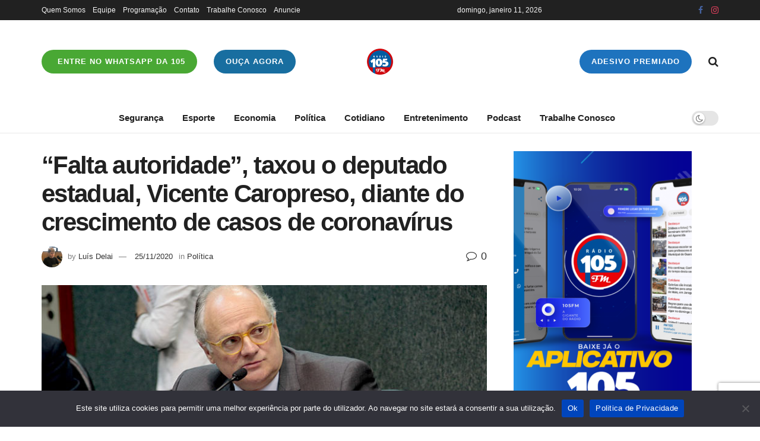

--- FILE ---
content_type: text/html
request_url: https://www.fm105.com.br/falta-autoridade-taxou-o-deputado-estadual-vicente-caropreso-diante-do-crescimento-de-casos-de-coronavirus/
body_size: 24102
content:
<!doctype html>
<!--[if lt IE 7]> <html class="no-js lt-ie9 lt-ie8 lt-ie7" lang="pt-BR"> <![endif]-->
<!--[if IE 7]>    <html class="no-js lt-ie9 lt-ie8" lang="pt-BR"> <![endif]-->
<!--[if IE 8]>    <html class="no-js lt-ie9" lang="pt-BR"> <![endif]-->
<!--[if IE 9]>    <html class="no-js lt-ie10" lang="pt-BR"> <![endif]-->
<!--[if gt IE 8]><!--> <html class="no-js" lang="pt-BR"> <!--<![endif]-->
<head>
    <meta http-equiv="Content-Type" content="text/html; charset=UTF-8" />
    <meta name='viewport' content='width=device-width, initial-scale=1, user-scalable=yes' />
    <link rel="profile" href="https://gmpg.org/xfn/11" />
    <link rel="pingback" href="https://www.fm105.com.br/xmlrpc.php" />
    <meta name='robots' content='index, follow, max-image-preview:large, max-snippet:-1, max-video-preview:-1' />
	<style>img:is([sizes="auto" i], [sizes^="auto," i]) { contain-intrinsic-size: 3000px 1500px }</style>
	
		<!-- Meta Tag Manager -->
		<meta name="description" content="A 105 FM é a rádio que conecta você com música, notícias e entretenimento em Jaraguá do Sul e região. Ouça ao vivo pelo site ou aplicativo." />
		<meta name="author" content="Rádio 105 FM" />
		<meta name="description" content="A 105 FM é a rádio de Jaraguá do Sul e região. Música, notícias e entretenimento ao vivo no site e no aplicativo." />
		<meta name="keywords" content="rádio 105 FM, Jaraguá do Sul, rádio ao vivo, música sertaneja, ouvir rádio online, Santa Catarina" />
		<meta property="og:image" content="https://www.fm105.com.br/https://www.fm105.com.br/wp-content/uploads/2020/06/100x100.png" />
		<!-- / Meta Tag Manager -->
			<script type="c045c00c1dce4cba31a2e157-text/javascript">
			  var jnews_ajax_url = '/?ajax-request=jnews'
			</script>
			<script type="c045c00c1dce4cba31a2e157-text/javascript">;window.jnews=window.jnews||{},window.jnews.library=window.jnews.library||{},window.jnews.library=function(){"use strict";var e=this;e.win=window,e.doc=document,e.noop=function(){},e.globalBody=e.doc.getElementsByTagName("body")[0],e.globalBody=e.globalBody?e.globalBody:e.doc,e.win.jnewsDataStorage=e.win.jnewsDataStorage||{_storage:new WeakMap,put:function(e,t,n){this._storage.has(e)||this._storage.set(e,new Map),this._storage.get(e).set(t,n)},get:function(e,t){return this._storage.get(e).get(t)},has:function(e,t){return this._storage.has(e)&&this._storage.get(e).has(t)},remove:function(e,t){var n=this._storage.get(e).delete(t);return 0===!this._storage.get(e).size&&this._storage.delete(e),n}},e.windowWidth=function(){return e.win.innerWidth||e.docEl.clientWidth||e.globalBody.clientWidth},e.windowHeight=function(){return e.win.innerHeight||e.docEl.clientHeight||e.globalBody.clientHeight},e.requestAnimationFrame=e.win.requestAnimationFrame||e.win.webkitRequestAnimationFrame||e.win.mozRequestAnimationFrame||e.win.msRequestAnimationFrame||window.oRequestAnimationFrame||function(e){return setTimeout(e,1e3/60)},e.cancelAnimationFrame=e.win.cancelAnimationFrame||e.win.webkitCancelAnimationFrame||e.win.webkitCancelRequestAnimationFrame||e.win.mozCancelAnimationFrame||e.win.msCancelRequestAnimationFrame||e.win.oCancelRequestAnimationFrame||function(e){clearTimeout(e)},e.classListSupport="classList"in document.createElement("_"),e.hasClass=e.classListSupport?function(e,t){return e.classList.contains(t)}:function(e,t){return e.className.indexOf(t)>=0},e.addClass=e.classListSupport?function(t,n){e.hasClass(t,n)||t.classList.add(n)}:function(t,n){e.hasClass(t,n)||(t.className+=" "+n)},e.removeClass=e.classListSupport?function(t,n){e.hasClass(t,n)&&t.classList.remove(n)}:function(t,n){e.hasClass(t,n)&&(t.className=t.className.replace(n,""))},e.objKeys=function(e){var t=[];for(var n in e)Object.prototype.hasOwnProperty.call(e,n)&&t.push(n);return t},e.isObjectSame=function(e,t){var n=!0;return JSON.stringify(e)!==JSON.stringify(t)&&(n=!1),n},e.extend=function(){for(var e,t,n,o=arguments[0]||{},i=1,a=arguments.length;i<a;i++)if(null!==(e=arguments[i]))for(t in e)o!==(n=e[t])&&void 0!==n&&(o[t]=n);return o},e.dataStorage=e.win.jnewsDataStorage,e.isVisible=function(e){return 0!==e.offsetWidth&&0!==e.offsetHeight||e.getBoundingClientRect().length},e.getHeight=function(e){return e.offsetHeight||e.clientHeight||e.getBoundingClientRect().height},e.getWidth=function(e){return e.offsetWidth||e.clientWidth||e.getBoundingClientRect().width},e.supportsPassive=!1;try{var t=Object.defineProperty({},"passive",{get:function(){e.supportsPassive=!0}});"createEvent"in e.doc?e.win.addEventListener("test",null,t):"fireEvent"in e.doc&&e.win.attachEvent("test",null)}catch(e){}e.passiveOption=!!e.supportsPassive&&{passive:!0},e.setStorage=function(e,t){e="jnews-"+e;var n={expired:Math.floor(((new Date).getTime()+432e5)/1e3)};t=Object.assign(n,t);localStorage.setItem(e,JSON.stringify(t))},e.getStorage=function(e){e="jnews-"+e;var t=localStorage.getItem(e);return null!==t&&0<t.length?JSON.parse(localStorage.getItem(e)):{}},e.expiredStorage=function(){var t,n="jnews-";for(var o in localStorage)o.indexOf(n)>-1&&"undefined"!==(t=e.getStorage(o.replace(n,""))).expired&&t.expired<Math.floor((new Date).getTime()/1e3)&&localStorage.removeItem(o)},e.addEvents=function(t,n,o){for(var i in n){var a=["touchstart","touchmove"].indexOf(i)>=0&&!o&&e.passiveOption;"createEvent"in e.doc?t.addEventListener(i,n[i],a):"fireEvent"in e.doc&&t.attachEvent("on"+i,n[i])}},e.removeEvents=function(t,n){for(var o in n)"createEvent"in e.doc?t.removeEventListener(o,n[o]):"fireEvent"in e.doc&&t.detachEvent("on"+o,n[o])},e.triggerEvents=function(t,n,o){var i;o=o||{detail:null};return"createEvent"in e.doc?(!(i=e.doc.createEvent("CustomEvent")||new CustomEvent(n)).initCustomEvent||i.initCustomEvent(n,!0,!1,o),void t.dispatchEvent(i)):"fireEvent"in e.doc?((i=e.doc.createEventObject()).eventType=n,void t.fireEvent("on"+i.eventType,i)):void 0},e.getParents=function(t,n){void 0===n&&(n=e.doc);for(var o=[],i=t.parentNode,a=!1;!a;)if(i){var r=i;r.querySelectorAll(n).length?a=!0:(o.push(r),i=r.parentNode)}else o=[],a=!0;return o},e.forEach=function(e,t,n){for(var o=0,i=e.length;o<i;o++)t.call(n,e[o],o)},e.getText=function(e){return e.innerText||e.textContent},e.setText=function(e,t){var n="object"==typeof t?t.innerText||t.textContent:t;e.innerText&&(e.innerText=n),e.textContent&&(e.textContent=n)},e.httpBuildQuery=function(t){return e.objKeys(t).reduce(function t(n){var o=arguments.length>1&&void 0!==arguments[1]?arguments[1]:null;return function(i,a){var r=n[a];a=encodeURIComponent(a);var s=o?"".concat(o,"[").concat(a,"]"):a;return null==r||"function"==typeof r?(i.push("".concat(s,"=")),i):["number","boolean","string"].includes(typeof r)?(i.push("".concat(s,"=").concat(encodeURIComponent(r))),i):(i.push(e.objKeys(r).reduce(t(r,s),[]).join("&")),i)}}(t),[]).join("&")},e.get=function(t,n,o,i){return o="function"==typeof o?o:e.noop,e.ajax("GET",t,n,o,i)},e.post=function(t,n,o,i){return o="function"==typeof o?o:e.noop,e.ajax("POST",t,n,o,i)},e.ajax=function(t,n,o,i,a){var r=new XMLHttpRequest,s=n,c=e.httpBuildQuery(o);if(t=-1!=["GET","POST"].indexOf(t)?t:"GET",r.open(t,s+("GET"==t?"?"+c:""),!0),"POST"==t&&r.setRequestHeader("Content-type","application/x-www-form-urlencoded"),r.setRequestHeader("X-Requested-With","XMLHttpRequest"),r.onreadystatechange=function(){4===r.readyState&&200<=r.status&&300>r.status&&"function"==typeof i&&i.call(void 0,r.response)},void 0!==a&&!a){return{xhr:r,send:function(){r.send("POST"==t?c:null)}}}return r.send("POST"==t?c:null),{xhr:r}},e.scrollTo=function(t,n,o){function i(e,t,n){this.start=this.position(),this.change=e-this.start,this.currentTime=0,this.increment=20,this.duration=void 0===n?500:n,this.callback=t,this.finish=!1,this.animateScroll()}return Math.easeInOutQuad=function(e,t,n,o){return(e/=o/2)<1?n/2*e*e+t:-n/2*(--e*(e-2)-1)+t},i.prototype.stop=function(){this.finish=!0},i.prototype.move=function(t){e.doc.documentElement.scrollTop=t,e.globalBody.parentNode.scrollTop=t,e.globalBody.scrollTop=t},i.prototype.position=function(){return e.doc.documentElement.scrollTop||e.globalBody.parentNode.scrollTop||e.globalBody.scrollTop},i.prototype.animateScroll=function(){this.currentTime+=this.increment;var t=Math.easeInOutQuad(this.currentTime,this.start,this.change,this.duration);this.move(t),this.currentTime<this.duration&&!this.finish?e.requestAnimationFrame.call(e.win,this.animateScroll.bind(this)):this.callback&&"function"==typeof this.callback&&this.callback()},new i(t,n,o)},e.unwrap=function(t){var n,o=t;e.forEach(t,(function(e,t){n?n+=e:n=e})),o.replaceWith(n)},e.performance={start:function(e){performance.mark(e+"Start")},stop:function(e){performance.mark(e+"End"),performance.measure(e,e+"Start",e+"End")}},e.fps=function(){var t=0,n=0,o=0;!function(){var i=t=0,a=0,r=0,s=document.getElementById("fpsTable"),c=function(t){void 0===document.getElementsByTagName("body")[0]?e.requestAnimationFrame.call(e.win,(function(){c(t)})):document.getElementsByTagName("body")[0].appendChild(t)};null===s&&((s=document.createElement("div")).style.position="fixed",s.style.top="120px",s.style.left="10px",s.style.width="100px",s.style.height="20px",s.style.border="1px solid black",s.style.fontSize="11px",s.style.zIndex="100000",s.style.backgroundColor="white",s.id="fpsTable",c(s));var l=function(){o++,n=Date.now(),(a=(o/(r=(n-t)/1e3)).toPrecision(2))!=i&&(i=a,s.innerHTML=i+"fps"),1<r&&(t=n,o=0),e.requestAnimationFrame.call(e.win,l)};l()}()},e.instr=function(e,t){for(var n=0;n<t.length;n++)if(-1!==e.toLowerCase().indexOf(t[n].toLowerCase()))return!0},e.winLoad=function(t,n){function o(o){if("complete"===e.doc.readyState||"interactive"===e.doc.readyState)return!o||n?setTimeout(t,n||1):t(o),1}o()||e.addEvents(e.win,{load:o})},e.docReady=function(t,n){function o(o){if("complete"===e.doc.readyState||"interactive"===e.doc.readyState)return!o||n?setTimeout(t,n||1):t(o),1}o()||e.addEvents(e.doc,{DOMContentLoaded:o})},e.fireOnce=function(){e.docReady((function(){e.assets=e.assets||[],e.assets.length&&(e.boot(),e.load_assets())}),50)},e.boot=function(){e.length&&e.doc.querySelectorAll("style[media]").forEach((function(e){"not all"==e.getAttribute("media")&&e.removeAttribute("media")}))},e.create_js=function(t,n){var o=e.doc.createElement("script");switch(o.setAttribute("src",t),n){case"defer":o.setAttribute("defer",!0);break;case"async":o.setAttribute("async",!0);break;case"deferasync":o.setAttribute("defer",!0),o.setAttribute("async",!0)}e.globalBody.appendChild(o)},e.load_assets=function(){"object"==typeof e.assets&&e.forEach(e.assets.slice(0),(function(t,n){var o="";t.defer&&(o+="defer"),t.async&&(o+="async"),e.create_js(t.url,o);var i=e.assets.indexOf(t);i>-1&&e.assets.splice(i,1)})),e.assets=jnewsoption.au_scripts=window.jnewsads=[]},e.setCookie=function(e,t,n){var o="";if(n){var i=new Date;i.setTime(i.getTime()+24*n*60*60*1e3),o="; expires="+i.toUTCString()}document.cookie=e+"="+(t||"")+o+"; path=/"},e.getCookie=function(e){for(var t=e+"=",n=document.cookie.split(";"),o=0;o<n.length;o++){for(var i=n[o];" "==i.charAt(0);)i=i.substring(1,i.length);if(0==i.indexOf(t))return i.substring(t.length,i.length)}return null},e.eraseCookie=function(e){document.cookie=e+"=; Path=/; Expires=Thu, 01 Jan 1970 00:00:01 GMT;"},e.docReady((function(){e.globalBody=e.globalBody==e.doc?e.doc.getElementsByTagName("body")[0]:e.globalBody,e.globalBody=e.globalBody?e.globalBody:e.doc})),e.winLoad((function(){e.winLoad((function(){var t=!1;if(void 0!==window.jnewsadmin)if(void 0!==window.file_version_checker){var n=e.objKeys(window.file_version_checker);n.length?n.forEach((function(e){t||"10.0.4"===window.file_version_checker[e]||(t=!0)})):t=!0}else t=!0;t&&(window.jnewsHelper.getMessage(),window.jnewsHelper.getNotice())}),2500)}))},window.jnews.library=new window.jnews.library;</script><!-- Jetpack Site Verification Tags -->
<meta name="google-site-verification" content="g_C8h-Aq4rubSMSCgH-Hq91j9VO4obQanKVZ6OyEZr8" />
<meta name="yandex-verification" content="0212973fba59c5b9" />

	<!-- This site is optimized with the Yoast SEO plugin v26.1.1 - https://yoast.com/wordpress/plugins/seo/ -->
	<title>“Falta autoridade”, taxou o deputado estadual, Vicente Caropreso, diante do crescimento de casos de coronavírus</title>
	<link rel="canonical" href="https://www.fm105.com.br/falta-autoridade-taxou-o-deputado-estadual-vicente-caropreso-diante-do-crescimento-de-casos-de-coronavirus/" />
	<meta property="og:locale" content="pt_BR" />
	<meta property="og:type" content="article" />
	<meta property="og:title" content="“Falta autoridade”, taxou o deputado estadual, Vicente Caropreso, diante do crescimento de casos de coronavírus" />
	<meta property="og:description" content="Crítica do deputado é dirigida ao Governo do Estado" />
	<meta property="og:url" content="https://www.fm105.com.br/falta-autoridade-taxou-o-deputado-estadual-vicente-caropreso-diante-do-crescimento-de-casos-de-coronavirus/" />
	<meta property="og:site_name" content="Radio 105 FM" />
	<meta property="article:author" content="https://www.facebook.com/luisedudelai" />
	<meta property="article:published_time" content="2020-11-25T21:46:14+00:00" />
	<meta property="article:modified_time" content="2020-11-25T21:46:19+00:00" />
	<meta property="og:image" content="https://i0.wp.com/www.fm105.com.br/wp-content/uploads/2020/07/vicentee.jpg?fit=730%2C425&ssl=1" />
	<meta property="og:image:width" content="730" />
	<meta property="og:image:height" content="425" />
	<meta property="og:image:type" content="image/jpeg" />
	<meta name="author" content="Luís Delai" />
	<meta name="twitter:card" content="summary_large_image" />
	<meta name="twitter:label1" content="Escrito por" />
	<meta name="twitter:data1" content="Luís Delai" />
	<meta name="twitter:label2" content="Est. tempo de leitura" />
	<meta name="twitter:data2" content="2 minutos" />
	<script type="application/ld+json" class="yoast-schema-graph">{"@context":"https://schema.org","@graph":[{"@type":"Article","@id":"https://www.fm105.com.br/falta-autoridade-taxou-o-deputado-estadual-vicente-caropreso-diante-do-crescimento-de-casos-de-coronavirus/#article","isPartOf":{"@id":"https://www.fm105.com.br/falta-autoridade-taxou-o-deputado-estadual-vicente-caropreso-diante-do-crescimento-de-casos-de-coronavirus/"},"author":{"name":"Luís Delai","@id":"https://www.fm105.com.br/#/schema/person/0f15d2af767a126815fe6ae8b8015d7e"},"headline":"“Falta autoridade”, taxou o deputado estadual, Vicente Caropreso, diante do crescimento de casos de coronavírus","datePublished":"2020-11-25T21:46:14+00:00","dateModified":"2020-11-25T21:46:19+00:00","mainEntityOfPage":{"@id":"https://www.fm105.com.br/falta-autoridade-taxou-o-deputado-estadual-vicente-caropreso-diante-do-crescimento-de-casos-de-coronavirus/"},"wordCount":318,"publisher":{"@id":"https://www.fm105.com.br/#organization"},"image":{"@id":"https://www.fm105.com.br/falta-autoridade-taxou-o-deputado-estadual-vicente-caropreso-diante-do-crescimento-de-casos-de-coronavirus/#primaryimage"},"thumbnailUrl":"https://www.fm105.com.br/wp-content/uploads/2020/07/vicentee.jpg","articleSection":["Política"],"inLanguage":"pt-BR"},{"@type":"WebPage","@id":"https://www.fm105.com.br/falta-autoridade-taxou-o-deputado-estadual-vicente-caropreso-diante-do-crescimento-de-casos-de-coronavirus/","url":"https://www.fm105.com.br/falta-autoridade-taxou-o-deputado-estadual-vicente-caropreso-diante-do-crescimento-de-casos-de-coronavirus/","name":"“Falta autoridade”, taxou o deputado estadual, Vicente Caropreso, diante do crescimento de casos de coronavírus","isPartOf":{"@id":"https://www.fm105.com.br/#website"},"primaryImageOfPage":{"@id":"https://www.fm105.com.br/falta-autoridade-taxou-o-deputado-estadual-vicente-caropreso-diante-do-crescimento-de-casos-de-coronavirus/#primaryimage"},"image":{"@id":"https://www.fm105.com.br/falta-autoridade-taxou-o-deputado-estadual-vicente-caropreso-diante-do-crescimento-de-casos-de-coronavirus/#primaryimage"},"thumbnailUrl":"https://www.fm105.com.br/wp-content/uploads/2020/07/vicentee.jpg","datePublished":"2020-11-25T21:46:14+00:00","dateModified":"2020-11-25T21:46:19+00:00","breadcrumb":{"@id":"https://www.fm105.com.br/falta-autoridade-taxou-o-deputado-estadual-vicente-caropreso-diante-do-crescimento-de-casos-de-coronavirus/#breadcrumb"},"inLanguage":"pt-BR","potentialAction":[{"@type":"ReadAction","target":["https://www.fm105.com.br/falta-autoridade-taxou-o-deputado-estadual-vicente-caropreso-diante-do-crescimento-de-casos-de-coronavirus/"]}]},{"@type":"ImageObject","inLanguage":"pt-BR","@id":"https://www.fm105.com.br/falta-autoridade-taxou-o-deputado-estadual-vicente-caropreso-diante-do-crescimento-de-casos-de-coronavirus/#primaryimage","url":"https://www.fm105.com.br/wp-content/uploads/2020/07/vicentee.jpg","contentUrl":"https://www.fm105.com.br/wp-content/uploads/2020/07/vicentee.jpg","width":730,"height":425,"caption":"Foto: Divulgação."},{"@type":"BreadcrumbList","@id":"https://www.fm105.com.br/falta-autoridade-taxou-o-deputado-estadual-vicente-caropreso-diante-do-crescimento-de-casos-de-coronavirus/#breadcrumb","itemListElement":[{"@type":"ListItem","position":1,"name":"Início","item":"https://www.fm105.com.br/"},{"@type":"ListItem","position":2,"name":"“Falta autoridade”, taxou o deputado estadual, Vicente Caropreso, diante do crescimento de casos de coronavírus"}]},{"@type":"WebSite","@id":"https://www.fm105.com.br/#website","url":"https://www.fm105.com.br/","name":"Radio 105 FM","description":"Primeiro lugar em todo lugar!","publisher":{"@id":"https://www.fm105.com.br/#organization"},"potentialAction":[{"@type":"SearchAction","target":{"@type":"EntryPoint","urlTemplate":"https://www.fm105.com.br/?s={search_term_string}"},"query-input":{"@type":"PropertyValueSpecification","valueRequired":true,"valueName":"search_term_string"}}],"inLanguage":"pt-BR"},{"@type":"Organization","@id":"https://www.fm105.com.br/#organization","name":"Rádio 105 FM","url":"https://www.fm105.com.br/","logo":{"@type":"ImageObject","inLanguage":"pt-BR","@id":"https://www.fm105.com.br/#/schema/logo/image/","url":"https://i1.wp.com/www.fm105.com.br/wp-content/uploads/2020/06/150x150.png?fit=150%2C150&ssl=1","contentUrl":"https://i1.wp.com/www.fm105.com.br/wp-content/uploads/2020/06/150x150.png?fit=150%2C150&ssl=1","width":150,"height":150,"caption":"Rádio 105 FM"},"image":{"@id":"https://www.fm105.com.br/#/schema/logo/image/"}},{"@type":"Person","@id":"https://www.fm105.com.br/#/schema/person/0f15d2af767a126815fe6ae8b8015d7e","name":"Luís Delai","image":{"@type":"ImageObject","inLanguage":"pt-BR","@id":"https://www.fm105.com.br/#/schema/person/image/","url":"https://secure.gravatar.com/avatar/725f8461c75656e0ef3ef816538c6022353e21af7a840852f71a088585d1affb?s=96&d=mm&r=g","contentUrl":"https://secure.gravatar.com/avatar/725f8461c75656e0ef3ef816538c6022353e21af7a840852f71a088585d1affb?s=96&d=mm&r=g","caption":"Luís Delai"},"sameAs":["https://www.facebook.com/luisedudelai"],"url":"https://www.fm105.com.br/author/delai/"}]}</script>
	<!-- / Yoast SEO plugin. -->


<link rel='dns-prefetch' href='//www.fm105.com.br' />
<link rel='dns-prefetch' href='//news.google.com' />
<link rel='dns-prefetch' href='//www.googletagmanager.com' />
<link rel='dns-prefetch' href='//stats.wp.com' />
<link rel='dns-prefetch' href='//jetpack.wordpress.com' />
<link rel='dns-prefetch' href='//s0.wp.com' />
<link rel='dns-prefetch' href='//public-api.wordpress.com' />
<link rel='dns-prefetch' href='//0.gravatar.com' />
<link rel='dns-prefetch' href='//1.gravatar.com' />
<link rel='dns-prefetch' href='//2.gravatar.com' />
<link rel='dns-prefetch' href='//widgets.wp.com' />
<link rel="alternate" type="application/rss+xml" title="Feed para Radio 105 FM &raquo;" href="https://www.fm105.com.br/feed/" />
<link rel="alternate" type="application/rss+xml" title="Feed de comentários para Radio 105 FM &raquo;" href="https://www.fm105.com.br/comments/feed/" />
<script type="c045c00c1dce4cba31a2e157-text/javascript">
/* <![CDATA[ */
window._wpemojiSettings = {"baseUrl":"https:\/\/s.w.org\/images\/core\/emoji\/16.0.1\/72x72\/","ext":".png","svgUrl":"https:\/\/s.w.org\/images\/core\/emoji\/16.0.1\/svg\/","svgExt":".svg","source":{"concatemoji":"https:\/\/www.fm105.com.br\/wp-includes\/js\/wp-emoji-release.min.js?ver=6.8.3"}};
/*! This file is auto-generated */
!function(s,n){var o,i,e;function c(e){try{var t={supportTests:e,timestamp:(new Date).valueOf()};sessionStorage.setItem(o,JSON.stringify(t))}catch(e){}}function p(e,t,n){e.clearRect(0,0,e.canvas.width,e.canvas.height),e.fillText(t,0,0);var t=new Uint32Array(e.getImageData(0,0,e.canvas.width,e.canvas.height).data),a=(e.clearRect(0,0,e.canvas.width,e.canvas.height),e.fillText(n,0,0),new Uint32Array(e.getImageData(0,0,e.canvas.width,e.canvas.height).data));return t.every(function(e,t){return e===a[t]})}function u(e,t){e.clearRect(0,0,e.canvas.width,e.canvas.height),e.fillText(t,0,0);for(var n=e.getImageData(16,16,1,1),a=0;a<n.data.length;a++)if(0!==n.data[a])return!1;return!0}function f(e,t,n,a){switch(t){case"flag":return n(e,"\ud83c\udff3\ufe0f\u200d\u26a7\ufe0f","\ud83c\udff3\ufe0f\u200b\u26a7\ufe0f")?!1:!n(e,"\ud83c\udde8\ud83c\uddf6","\ud83c\udde8\u200b\ud83c\uddf6")&&!n(e,"\ud83c\udff4\udb40\udc67\udb40\udc62\udb40\udc65\udb40\udc6e\udb40\udc67\udb40\udc7f","\ud83c\udff4\u200b\udb40\udc67\u200b\udb40\udc62\u200b\udb40\udc65\u200b\udb40\udc6e\u200b\udb40\udc67\u200b\udb40\udc7f");case"emoji":return!a(e,"\ud83e\udedf")}return!1}function g(e,t,n,a){var r="undefined"!=typeof WorkerGlobalScope&&self instanceof WorkerGlobalScope?new OffscreenCanvas(300,150):s.createElement("canvas"),o=r.getContext("2d",{willReadFrequently:!0}),i=(o.textBaseline="top",o.font="600 32px Arial",{});return e.forEach(function(e){i[e]=t(o,e,n,a)}),i}function t(e){var t=s.createElement("script");t.src=e,t.defer=!0,s.head.appendChild(t)}"undefined"!=typeof Promise&&(o="wpEmojiSettingsSupports",i=["flag","emoji"],n.supports={everything:!0,everythingExceptFlag:!0},e=new Promise(function(e){s.addEventListener("DOMContentLoaded",e,{once:!0})}),new Promise(function(t){var n=function(){try{var e=JSON.parse(sessionStorage.getItem(o));if("object"==typeof e&&"number"==typeof e.timestamp&&(new Date).valueOf()<e.timestamp+604800&&"object"==typeof e.supportTests)return e.supportTests}catch(e){}return null}();if(!n){if("undefined"!=typeof Worker&&"undefined"!=typeof OffscreenCanvas&&"undefined"!=typeof URL&&URL.createObjectURL&&"undefined"!=typeof Blob)try{var e="postMessage("+g.toString()+"("+[JSON.stringify(i),f.toString(),p.toString(),u.toString()].join(",")+"));",a=new Blob([e],{type:"text/javascript"}),r=new Worker(URL.createObjectURL(a),{name:"wpTestEmojiSupports"});return void(r.onmessage=function(e){c(n=e.data),r.terminate(),t(n)})}catch(e){}c(n=g(i,f,p,u))}t(n)}).then(function(e){for(var t in e)n.supports[t]=e[t],n.supports.everything=n.supports.everything&&n.supports[t],"flag"!==t&&(n.supports.everythingExceptFlag=n.supports.everythingExceptFlag&&n.supports[t]);n.supports.everythingExceptFlag=n.supports.everythingExceptFlag&&!n.supports.flag,n.DOMReady=!1,n.readyCallback=function(){n.DOMReady=!0}}).then(function(){return e}).then(function(){var e;n.supports.everything||(n.readyCallback(),(e=n.source||{}).concatemoji?t(e.concatemoji):e.wpemoji&&e.twemoji&&(t(e.twemoji),t(e.wpemoji)))}))}((window,document),window._wpemojiSettings);
/* ]]> */
</script>
<link rel="stylesheet" href="https://www.fm105.com.br/wp-content/cache/minify/e5bfc.css" media="all" />

<style id='wp-emoji-styles-inline-css' type='text/css'>

	img.wp-smiley, img.emoji {
		display: inline !important;
		border: none !important;
		box-shadow: none !important;
		height: 1em !important;
		width: 1em !important;
		margin: 0 0.07em !important;
		vertical-align: -0.1em !important;
		background: none !important;
		padding: 0 !important;
	}
</style>
<link rel="stylesheet" href="https://www.fm105.com.br/wp-content/cache/minify/a5ff7.css" media="all" />

<style id='classic-theme-styles-inline-css' type='text/css'>
/*! This file is auto-generated */
.wp-block-button__link{color:#fff;background-color:#32373c;border-radius:9999px;box-shadow:none;text-decoration:none;padding:calc(.667em + 2px) calc(1.333em + 2px);font-size:1.125em}.wp-block-file__button{background:#32373c;color:#fff;text-decoration:none}
</style>
<link rel="stylesheet" href="https://www.fm105.com.br/wp-content/cache/minify/d5ca8.css" media="all" />


<style id='jetpack-sharing-buttons-style-inline-css' type='text/css'>
.jetpack-sharing-buttons__services-list{display:flex;flex-direction:row;flex-wrap:wrap;gap:0;list-style-type:none;margin:5px;padding:0}.jetpack-sharing-buttons__services-list.has-small-icon-size{font-size:12px}.jetpack-sharing-buttons__services-list.has-normal-icon-size{font-size:16px}.jetpack-sharing-buttons__services-list.has-large-icon-size{font-size:24px}.jetpack-sharing-buttons__services-list.has-huge-icon-size{font-size:36px}@media print{.jetpack-sharing-buttons__services-list{display:none!important}}.editor-styles-wrapper .wp-block-jetpack-sharing-buttons{gap:0;padding-inline-start:0}ul.jetpack-sharing-buttons__services-list.has-background{padding:1.25em 2.375em}
</style>
<style id='global-styles-inline-css' type='text/css'>
:root{--wp--preset--aspect-ratio--square: 1;--wp--preset--aspect-ratio--4-3: 4/3;--wp--preset--aspect-ratio--3-4: 3/4;--wp--preset--aspect-ratio--3-2: 3/2;--wp--preset--aspect-ratio--2-3: 2/3;--wp--preset--aspect-ratio--16-9: 16/9;--wp--preset--aspect-ratio--9-16: 9/16;--wp--preset--color--black: #000000;--wp--preset--color--cyan-bluish-gray: #abb8c3;--wp--preset--color--white: #ffffff;--wp--preset--color--pale-pink: #f78da7;--wp--preset--color--vivid-red: #cf2e2e;--wp--preset--color--luminous-vivid-orange: #ff6900;--wp--preset--color--luminous-vivid-amber: #fcb900;--wp--preset--color--light-green-cyan: #7bdcb5;--wp--preset--color--vivid-green-cyan: #00d084;--wp--preset--color--pale-cyan-blue: #8ed1fc;--wp--preset--color--vivid-cyan-blue: #0693e3;--wp--preset--color--vivid-purple: #9b51e0;--wp--preset--gradient--vivid-cyan-blue-to-vivid-purple: linear-gradient(135deg,rgba(6,147,227,1) 0%,rgb(155,81,224) 100%);--wp--preset--gradient--light-green-cyan-to-vivid-green-cyan: linear-gradient(135deg,rgb(122,220,180) 0%,rgb(0,208,130) 100%);--wp--preset--gradient--luminous-vivid-amber-to-luminous-vivid-orange: linear-gradient(135deg,rgba(252,185,0,1) 0%,rgba(255,105,0,1) 100%);--wp--preset--gradient--luminous-vivid-orange-to-vivid-red: linear-gradient(135deg,rgba(255,105,0,1) 0%,rgb(207,46,46) 100%);--wp--preset--gradient--very-light-gray-to-cyan-bluish-gray: linear-gradient(135deg,rgb(238,238,238) 0%,rgb(169,184,195) 100%);--wp--preset--gradient--cool-to-warm-spectrum: linear-gradient(135deg,rgb(74,234,220) 0%,rgb(151,120,209) 20%,rgb(207,42,186) 40%,rgb(238,44,130) 60%,rgb(251,105,98) 80%,rgb(254,248,76) 100%);--wp--preset--gradient--blush-light-purple: linear-gradient(135deg,rgb(255,206,236) 0%,rgb(152,150,240) 100%);--wp--preset--gradient--blush-bordeaux: linear-gradient(135deg,rgb(254,205,165) 0%,rgb(254,45,45) 50%,rgb(107,0,62) 100%);--wp--preset--gradient--luminous-dusk: linear-gradient(135deg,rgb(255,203,112) 0%,rgb(199,81,192) 50%,rgb(65,88,208) 100%);--wp--preset--gradient--pale-ocean: linear-gradient(135deg,rgb(255,245,203) 0%,rgb(182,227,212) 50%,rgb(51,167,181) 100%);--wp--preset--gradient--electric-grass: linear-gradient(135deg,rgb(202,248,128) 0%,rgb(113,206,126) 100%);--wp--preset--gradient--midnight: linear-gradient(135deg,rgb(2,3,129) 0%,rgb(40,116,252) 100%);--wp--preset--font-size--small: 13px;--wp--preset--font-size--medium: 20px;--wp--preset--font-size--large: 36px;--wp--preset--font-size--x-large: 42px;--wp--preset--spacing--20: 0.44rem;--wp--preset--spacing--30: 0.67rem;--wp--preset--spacing--40: 1rem;--wp--preset--spacing--50: 1.5rem;--wp--preset--spacing--60: 2.25rem;--wp--preset--spacing--70: 3.38rem;--wp--preset--spacing--80: 5.06rem;--wp--preset--shadow--natural: 6px 6px 9px rgba(0, 0, 0, 0.2);--wp--preset--shadow--deep: 12px 12px 50px rgba(0, 0, 0, 0.4);--wp--preset--shadow--sharp: 6px 6px 0px rgba(0, 0, 0, 0.2);--wp--preset--shadow--outlined: 6px 6px 0px -3px rgba(255, 255, 255, 1), 6px 6px rgba(0, 0, 0, 1);--wp--preset--shadow--crisp: 6px 6px 0px rgba(0, 0, 0, 1);}:where(.is-layout-flex){gap: 0.5em;}:where(.is-layout-grid){gap: 0.5em;}body .is-layout-flex{display: flex;}.is-layout-flex{flex-wrap: wrap;align-items: center;}.is-layout-flex > :is(*, div){margin: 0;}body .is-layout-grid{display: grid;}.is-layout-grid > :is(*, div){margin: 0;}:where(.wp-block-columns.is-layout-flex){gap: 2em;}:where(.wp-block-columns.is-layout-grid){gap: 2em;}:where(.wp-block-post-template.is-layout-flex){gap: 1.25em;}:where(.wp-block-post-template.is-layout-grid){gap: 1.25em;}.has-black-color{color: var(--wp--preset--color--black) !important;}.has-cyan-bluish-gray-color{color: var(--wp--preset--color--cyan-bluish-gray) !important;}.has-white-color{color: var(--wp--preset--color--white) !important;}.has-pale-pink-color{color: var(--wp--preset--color--pale-pink) !important;}.has-vivid-red-color{color: var(--wp--preset--color--vivid-red) !important;}.has-luminous-vivid-orange-color{color: var(--wp--preset--color--luminous-vivid-orange) !important;}.has-luminous-vivid-amber-color{color: var(--wp--preset--color--luminous-vivid-amber) !important;}.has-light-green-cyan-color{color: var(--wp--preset--color--light-green-cyan) !important;}.has-vivid-green-cyan-color{color: var(--wp--preset--color--vivid-green-cyan) !important;}.has-pale-cyan-blue-color{color: var(--wp--preset--color--pale-cyan-blue) !important;}.has-vivid-cyan-blue-color{color: var(--wp--preset--color--vivid-cyan-blue) !important;}.has-vivid-purple-color{color: var(--wp--preset--color--vivid-purple) !important;}.has-black-background-color{background-color: var(--wp--preset--color--black) !important;}.has-cyan-bluish-gray-background-color{background-color: var(--wp--preset--color--cyan-bluish-gray) !important;}.has-white-background-color{background-color: var(--wp--preset--color--white) !important;}.has-pale-pink-background-color{background-color: var(--wp--preset--color--pale-pink) !important;}.has-vivid-red-background-color{background-color: var(--wp--preset--color--vivid-red) !important;}.has-luminous-vivid-orange-background-color{background-color: var(--wp--preset--color--luminous-vivid-orange) !important;}.has-luminous-vivid-amber-background-color{background-color: var(--wp--preset--color--luminous-vivid-amber) !important;}.has-light-green-cyan-background-color{background-color: var(--wp--preset--color--light-green-cyan) !important;}.has-vivid-green-cyan-background-color{background-color: var(--wp--preset--color--vivid-green-cyan) !important;}.has-pale-cyan-blue-background-color{background-color: var(--wp--preset--color--pale-cyan-blue) !important;}.has-vivid-cyan-blue-background-color{background-color: var(--wp--preset--color--vivid-cyan-blue) !important;}.has-vivid-purple-background-color{background-color: var(--wp--preset--color--vivid-purple) !important;}.has-black-border-color{border-color: var(--wp--preset--color--black) !important;}.has-cyan-bluish-gray-border-color{border-color: var(--wp--preset--color--cyan-bluish-gray) !important;}.has-white-border-color{border-color: var(--wp--preset--color--white) !important;}.has-pale-pink-border-color{border-color: var(--wp--preset--color--pale-pink) !important;}.has-vivid-red-border-color{border-color: var(--wp--preset--color--vivid-red) !important;}.has-luminous-vivid-orange-border-color{border-color: var(--wp--preset--color--luminous-vivid-orange) !important;}.has-luminous-vivid-amber-border-color{border-color: var(--wp--preset--color--luminous-vivid-amber) !important;}.has-light-green-cyan-border-color{border-color: var(--wp--preset--color--light-green-cyan) !important;}.has-vivid-green-cyan-border-color{border-color: var(--wp--preset--color--vivid-green-cyan) !important;}.has-pale-cyan-blue-border-color{border-color: var(--wp--preset--color--pale-cyan-blue) !important;}.has-vivid-cyan-blue-border-color{border-color: var(--wp--preset--color--vivid-cyan-blue) !important;}.has-vivid-purple-border-color{border-color: var(--wp--preset--color--vivid-purple) !important;}.has-vivid-cyan-blue-to-vivid-purple-gradient-background{background: var(--wp--preset--gradient--vivid-cyan-blue-to-vivid-purple) !important;}.has-light-green-cyan-to-vivid-green-cyan-gradient-background{background: var(--wp--preset--gradient--light-green-cyan-to-vivid-green-cyan) !important;}.has-luminous-vivid-amber-to-luminous-vivid-orange-gradient-background{background: var(--wp--preset--gradient--luminous-vivid-amber-to-luminous-vivid-orange) !important;}.has-luminous-vivid-orange-to-vivid-red-gradient-background{background: var(--wp--preset--gradient--luminous-vivid-orange-to-vivid-red) !important;}.has-very-light-gray-to-cyan-bluish-gray-gradient-background{background: var(--wp--preset--gradient--very-light-gray-to-cyan-bluish-gray) !important;}.has-cool-to-warm-spectrum-gradient-background{background: var(--wp--preset--gradient--cool-to-warm-spectrum) !important;}.has-blush-light-purple-gradient-background{background: var(--wp--preset--gradient--blush-light-purple) !important;}.has-blush-bordeaux-gradient-background{background: var(--wp--preset--gradient--blush-bordeaux) !important;}.has-luminous-dusk-gradient-background{background: var(--wp--preset--gradient--luminous-dusk) !important;}.has-pale-ocean-gradient-background{background: var(--wp--preset--gradient--pale-ocean) !important;}.has-electric-grass-gradient-background{background: var(--wp--preset--gradient--electric-grass) !important;}.has-midnight-gradient-background{background: var(--wp--preset--gradient--midnight) !important;}.has-small-font-size{font-size: var(--wp--preset--font-size--small) !important;}.has-medium-font-size{font-size: var(--wp--preset--font-size--medium) !important;}.has-large-font-size{font-size: var(--wp--preset--font-size--large) !important;}.has-x-large-font-size{font-size: var(--wp--preset--font-size--x-large) !important;}
:where(.wp-block-post-template.is-layout-flex){gap: 1.25em;}:where(.wp-block-post-template.is-layout-grid){gap: 1.25em;}
:where(.wp-block-columns.is-layout-flex){gap: 2em;}:where(.wp-block-columns.is-layout-grid){gap: 2em;}
:root :where(.wp-block-pullquote){font-size: 1.5em;line-height: 1.6;}
</style>
<link rel="stylesheet" href="https://www.fm105.com.br/wp-content/cache/minify/657f1.css" media="all" />









<link rel='stylesheet' id='open-sans-css' href='https://fonts.googleapis.com/css?family=Open+Sans%3A300italic%2C400italic%2C600italic%2C300%2C400%2C600&#038;subset=latin%2Clatin-ext&#038;display=fallback&#038;ver=6.8.3' type='text/css' media='all' />
<link rel="stylesheet" href="https://www.fm105.com.br/wp-content/cache/minify/02ebc.css" media="all" />










<script type="c045c00c1dce4cba31a2e157-text/javascript" id="jetpack_related-posts-js-extra">
/* <![CDATA[ */
var related_posts_js_options = {"post_heading":"h4"};
/* ]]> */
</script>
<script src="https://www.fm105.com.br/wp-content/cache/minify/a60f0.js" type="c045c00c1dce4cba31a2e157-text/javascript"></script>




<script type="c045c00c1dce4cba31a2e157-text/javascript" id="cookie-notice-front-js-before">
/* <![CDATA[ */
var cnArgs = {"ajaxUrl":"https:\/\/www.fm105.com.br\/wp-admin\/admin-ajax.php","nonce":"dcd3dd8f94","hideEffect":"fade","position":"bottom","onScroll":false,"onScrollOffset":100,"onClick":false,"cookieName":"cookie_notice_accepted","cookieTime":2592000,"cookieTimeRejected":2592000,"globalCookie":false,"redirection":false,"cache":true,"revokeCookies":false,"revokeCookiesOpt":"automatic"};
/* ]]> */
</script>
<script src="https://www.fm105.com.br/wp-content/cache/minify/545b0.js" type="c045c00c1dce4cba31a2e157-text/javascript"></script>


<script type="c045c00c1dce4cba31a2e157-text/javascript" id="jnews-google-tag-manager-js-after">
/* <![CDATA[ */
				window.addEventListener('DOMContentLoaded', function() {
					(function() {
						window.dataLayer = window.dataLayer || [];
						function gtag(){dataLayer.push(arguments);}
						gtag('js', new Date());
						gtag('config', 'G-Q0LX3LTWE0');
					})();
				});
				
/* ]]> */
</script>

<!-- Snippet da etiqueta do Google (gtag.js) adicionado pelo Site Kit -->
<!-- Snippet do Google Análises adicionado pelo Site Kit -->
<script type="c045c00c1dce4cba31a2e157-text/javascript" src="https://www.googletagmanager.com/gtag/js?id=G-Q0LX3LTWE0" id="google_gtagjs-js" async></script>
<script type="c045c00c1dce4cba31a2e157-text/javascript" id="google_gtagjs-js-after">
/* <![CDATA[ */
window.dataLayer = window.dataLayer || [];function gtag(){dataLayer.push(arguments);}
gtag("set","linker",{"domains":["www.fm105.com.br"]});
gtag("js", new Date());
gtag("set", "developer_id.dZTNiMT", true);
gtag("config", "G-Q0LX3LTWE0");
 window._googlesitekit = window._googlesitekit || {}; window._googlesitekit.throttledEvents = []; window._googlesitekit.gtagEvent = (name, data) => { var key = JSON.stringify( { name, data } ); if ( !! window._googlesitekit.throttledEvents[ key ] ) { return; } window._googlesitekit.throttledEvents[ key ] = true; setTimeout( () => { delete window._googlesitekit.throttledEvents[ key ]; }, 5 ); gtag( "event", name, { ...data, event_source: "site-kit" } ); }; 
/* ]]> */
</script>
<script type="c045c00c1dce4cba31a2e157-text/javascript"></script><link rel="https://api.w.org/" href="https://www.fm105.com.br/wp-json/" /><link rel="alternate" title="JSON" type="application/json" href="https://www.fm105.com.br/wp-json/wp/v2/posts/8133" /><link rel="EditURI" type="application/rsd+xml" title="RSD" href="https://www.fm105.com.br/xmlrpc.php?rsd" />
<link rel='shortlink' href='https://www.fm105.com.br/?p=8133' />
<link rel="alternate" title="oEmbed (JSON)" type="application/json+oembed" href="https://www.fm105.com.br/wp-json/oembed/1.0/embed?url=https%3A%2F%2Fwww.fm105.com.br%2Ffalta-autoridade-taxou-o-deputado-estadual-vicente-caropreso-diante-do-crescimento-de-casos-de-coronavirus%2F" />
<link rel="alternate" title="oEmbed (XML)" type="text/xml+oembed" href="https://www.fm105.com.br/wp-json/oembed/1.0/embed?url=https%3A%2F%2Fwww.fm105.com.br%2Ffalta-autoridade-taxou-o-deputado-estadual-vicente-caropreso-diante-do-crescimento-de-casos-de-coronavirus%2F&#038;format=xml" />
		<meta property="fb:pages" content="154092158005591" />
		<meta name="generator" content="Site Kit by Google 1.163.0" />  <script src="https://cdn.onesignal.com/sdks/web/v16/OneSignalSDK.page.js" defer type="c045c00c1dce4cba31a2e157-text/javascript"></script>
  <script type="c045c00c1dce4cba31a2e157-text/javascript">
          window.OneSignalDeferred = window.OneSignalDeferred || [];
          OneSignalDeferred.push(async function(OneSignal) {
            await OneSignal.init({
              appId: "df23a915-dfe2-4b5a-b935-fb47549691f0",
              serviceWorkerOverrideForTypical: true,
              path: "https://www.fm105.com.br/wp-content/plugins/onesignal-free-web-push-notifications/sdk_files/",
              serviceWorkerParam: { scope: "/wp-content/plugins/onesignal-free-web-push-notifications/sdk_files/push/onesignal/" },
              serviceWorkerPath: "OneSignalSDKWorker.js",
            });
          });

          // Unregister the legacy OneSignal service worker to prevent scope conflicts
          navigator.serviceWorker.getRegistrations().then((registrations) => {
            // Iterate through all registered service workers
            registrations.forEach((registration) => {
              // Check the script URL to identify the specific service worker
              if (registration.active && registration.active.scriptURL.includes('OneSignalSDKWorker.js.php')) {
                // Unregister the service worker
                registration.unregister().then((success) => {
                  if (success) {
                    console.log('OneSignalSW: Successfully unregistered:', registration.active.scriptURL);
                  } else {
                    console.log('OneSignalSW: Failed to unregister:', registration.active.scriptURL);
                  }
                });
              }
            });
          }).catch((error) => {
            console.error('Error fetching service worker registrations:', error);
          });
        </script>
	<style>img#wpstats{display:none}</style>
		<meta name="generator" content="Elementor 3.32.4; features: additional_custom_breakpoints; settings: css_print_method-external, google_font-enabled, font_display-auto">

<!-- Meta Pixel Code -->
<script type="c045c00c1dce4cba31a2e157-text/javascript">
!function(f,b,e,v,n,t,s){if(f.fbq)return;n=f.fbq=function(){n.callMethod?
n.callMethod.apply(n,arguments):n.queue.push(arguments)};if(!f._fbq)f._fbq=n;
n.push=n;n.loaded=!0;n.version='2.0';n.queue=[];t=b.createElement(e);t.async=!0;
t.src=v;s=b.getElementsByTagName(e)[0];s.parentNode.insertBefore(t,s)}(window,
document,'script','https://connect.facebook.net/en_US/fbevents.js');
</script>
<!-- End Meta Pixel Code -->
<script type="c045c00c1dce4cba31a2e157-text/javascript">var url = window.location.origin + '?ob=open-bridge';
            fbq('set', 'openbridge', '790343413243874', url);
fbq('init', '790343413243874', {}, {
    "agent": "wordpress-6.8.3-4.1.5"
})</script><script type="c045c00c1dce4cba31a2e157-text/javascript">
    fbq('track', 'PageView', []);
  </script>			<style>
				.e-con.e-parent:nth-of-type(n+4):not(.e-lazyloaded):not(.e-no-lazyload),
				.e-con.e-parent:nth-of-type(n+4):not(.e-lazyloaded):not(.e-no-lazyload) * {
					background-image: none !important;
				}
				@media screen and (max-height: 1024px) {
					.e-con.e-parent:nth-of-type(n+3):not(.e-lazyloaded):not(.e-no-lazyload),
					.e-con.e-parent:nth-of-type(n+3):not(.e-lazyloaded):not(.e-no-lazyload) * {
						background-image: none !important;
					}
				}
				@media screen and (max-height: 640px) {
					.e-con.e-parent:nth-of-type(n+2):not(.e-lazyloaded):not(.e-no-lazyload),
					.e-con.e-parent:nth-of-type(n+2):not(.e-lazyloaded):not(.e-no-lazyload) * {
						background-image: none !important;
					}
				}
			</style>
			<meta name="generator" content="Powered by WPBakery Page Builder - drag and drop page builder for WordPress."/>

<!-- Ads on this site are served by Adning v1.6.3 - adning.com -->
<style></style><!-- / Adning. -->

<link rel="icon" href="https://www.fm105.com.br/wp-content/uploads/2025/06/cropped-105-Logotipo_NOVO-32x32.png" sizes="32x32" />
<link rel="icon" href="https://www.fm105.com.br/wp-content/uploads/2025/06/cropped-105-Logotipo_NOVO-192x192.png" sizes="192x192" />
<link rel="apple-touch-icon" href="https://www.fm105.com.br/wp-content/uploads/2025/06/cropped-105-Logotipo_NOVO-180x180.png" />
<meta name="msapplication-TileImage" content="https://www.fm105.com.br/wp-content/uploads/2025/06/cropped-105-Logotipo_NOVO-270x270.png" />
<style id="jeg_dynamic_css" type="text/css" data-type="jeg_custom-css">.jeg_button_1 .btn { background : #49a834; } .jeg_button_2 .btn { background : #186ea0; } .jeg_button_3 .btn { background : #1e73be; } .jeg_button_mobile .btn { background : #1d65b7; } </style><style type="text/css">
					.no_thumbnail .jeg_thumb,
					.thumbnail-container.no_thumbnail {
					    display: none !important;
					}
					.jeg_search_result .jeg_pl_xs_3.no_thumbnail .jeg_postblock_content,
					.jeg_sidefeed .jeg_pl_xs_3.no_thumbnail .jeg_postblock_content,
					.jeg_pl_sm.no_thumbnail .jeg_postblock_content {
					    margin-left: 0;
					}
					.jeg_postblock_11 .no_thumbnail .jeg_postblock_content,
					.jeg_postblock_12 .no_thumbnail .jeg_postblock_content,
					.jeg_postblock_12.jeg_col_3o3 .no_thumbnail .jeg_postblock_content  {
					    margin-top: 0;
					}
					.jeg_postblock_15 .jeg_pl_md_box.no_thumbnail .jeg_postblock_content,
					.jeg_postblock_19 .jeg_pl_md_box.no_thumbnail .jeg_postblock_content,
					.jeg_postblock_24 .jeg_pl_md_box.no_thumbnail .jeg_postblock_content,
					.jeg_sidefeed .jeg_pl_md_box .jeg_postblock_content {
					    position: relative;
					}
					.jeg_postblock_carousel_2 .no_thumbnail .jeg_post_title a,
					.jeg_postblock_carousel_2 .no_thumbnail .jeg_post_title a:hover,
					.jeg_postblock_carousel_2 .no_thumbnail .jeg_post_meta .fa {
					    color: #212121 !important;
					} 
					.jnews-dark-mode .jeg_postblock_carousel_2 .no_thumbnail .jeg_post_title a,
					.jnews-dark-mode .jeg_postblock_carousel_2 .no_thumbnail .jeg_post_title a:hover,
					.jnews-dark-mode .jeg_postblock_carousel_2 .no_thumbnail .jeg_post_meta .fa {
					    color: #fff !important;
					} 
				</style><noscript><style> .wpb_animate_when_almost_visible { opacity: 1; }</style></noscript></head>
<body class="wp-singular post-template-default single single-post postid-8133 single-format-standard wp-embed-responsive wp-theme-jnews-themejnews cookies-not-set jeg_toggle_light jeg_single_tpl_1 jnews jsc_normal wpb-js-composer js-comp-ver-8.6.1 vc_responsive elementor-default elementor-kit-213">

    
    
    <div class="jeg_ad jeg_ad_top jnews_header_top_ads">
        <div class='ads-wrapper  '></div>    </div>

    <!-- The Main Wrapper
    ============================================= -->
    <div class="jeg_viewport">

        
        <div class="jeg_header_wrapper">
            <div class="jeg_header_instagram_wrapper">
    </div>

<!-- HEADER -->
<div class="jeg_header normal">
    <div class="jeg_topbar jeg_container jeg_navbar_wrapper dark">
    <div class="container">
        <div class="jeg_nav_row">
            
                <div class="jeg_nav_col jeg_nav_left  jeg_nav_normal">
                    <div class="item_wrap jeg_nav_alignleft">
                        <div class="jeg_nav_item">
	<ul class="jeg_menu jeg_top_menu"><li id="menu-item-292" class="menu-item menu-item-type-post_type menu-item-object-page menu-item-292"><a href="https://www.fm105.com.br/quem-somos/">Quem Somos</a></li>
<li id="menu-item-175" class="menu-item menu-item-type-post_type menu-item-object-page menu-item-175"><a href="https://www.fm105.com.br/equipe/">Equipe</a></li>
<li id="menu-item-416" class="menu-item menu-item-type-post_type menu-item-object-page menu-item-416"><a href="https://www.fm105.com.br/programacao/">Programação</a></li>
<li id="menu-item-94" class="menu-item menu-item-type-post_type menu-item-object-page menu-item-94"><a href="https://www.fm105.com.br/contact/">Contato</a></li>
<li id="menu-item-71662" class="menu-item menu-item-type-post_type menu-item-object-page menu-item-71662"><a href="https://www.fm105.com.br/trabalhe-conosco/">Trabalhe Conosco</a></li>
<li id="menu-item-73809" class="menu-item menu-item-type-post_type menu-item-object-page menu-item-73809"><a href="https://www.fm105.com.br/anuncie/">Anuncie</a></li>
</ul></div>                    </div>
                </div>

                
                <div class="jeg_nav_col jeg_nav_center  jeg_nav_normal">
                    <div class="item_wrap jeg_nav_aligncenter">
                        <div class="jeg_nav_item jeg_top_date">
    domingo, janeiro 11, 2026</div>                    </div>
                </div>

                
                <div class="jeg_nav_col jeg_nav_right  jeg_nav_normal">
                    <div class="item_wrap jeg_nav_alignright">
                        			<div
				class="jeg_nav_item socials_widget jeg_social_icon_block nobg">
				<a href="https://www.facebook.com/RadioFM105" target='_blank' rel='external noopener nofollow'  aria-label="Find us on Facebook" class="jeg_facebook"><i class="fa fa-facebook"></i> </a><a href="https://www.instagram.com/radiofm105/" target='_blank' rel='external noopener nofollow'  aria-label="Find us on Instagram" class="jeg_instagram"><i class="fa fa-instagram"></i> </a>			</div>
			                    </div>
                </div>

                        </div>
    </div>
</div><!-- /.jeg_container --><div class="jeg_midbar jeg_container jeg_navbar_wrapper normal">
    <div class="container">
        <div class="jeg_nav_row">
            
                <div class="jeg_nav_col jeg_nav_left jeg_nav_grow">
                    <div class="item_wrap jeg_nav_alignleft">
                        <!-- Button -->
<div class="jeg_nav_item jeg_button_1">
    		<a href="https://chat.whatsapp.com/HkjpjbeyDHJFM6RTcU0FIY"
			class="btn round "
			target="_blank"
			>
			<i class="fa fa-utility "></i>
			Entre no Whatsapp da 105		</a>
		</div><!-- Button -->
<div class="jeg_nav_item jeg_button_2">
    		<a href="https://www.fm105.com.br/radio-player/"
			class="btn round "
			target="_blank"
			>
			<i class=""></i>
			Ouça Agora		</a>
		</div>                    </div>
                </div>

                
                <div class="jeg_nav_col jeg_nav_center jeg_nav_normal">
                    <div class="item_wrap jeg_nav_aligncenter">
                        <div class="jeg_nav_item jeg_logo jeg_desktop_logo">
			<div class="site-title">
			<a href="https://www.fm105.com.br/" aria-label="Visit Homepage" style="padding: 0 0 0 0;">
				<img class='jeg_logo_img' src="https://www.fm105.com.br/wp-content/uploads/2020/06/100x100.png" srcset="https://www.fm105.com.br/wp-content/uploads/2020/06/100x100.png 1x, https://www.fm105.com.br/wp-content/uploads/2020/06/100x100.png 2x" alt="Radio 105 FM"data-light-src="https://www.fm105.com.br/wp-content/uploads/2020/06/100x100.png" data-light-srcset="https://www.fm105.com.br/wp-content/uploads/2020/06/100x100.png 1x, https://www.fm105.com.br/wp-content/uploads/2020/06/100x100.png 2x" data-dark-src="https://www.fm105.com.br/wp-content/uploads/2020/06/100x100.png" data-dark-srcset="https://www.fm105.com.br/wp-content/uploads/2020/06/100x100.png 1x, https://www.fm105.com.br/wp-content/uploads/2020/06/100x100.png 2x"width="115" height="115">			</a>
		</div>
	</div>
                    </div>
                </div>

                
                <div class="jeg_nav_col jeg_nav_right jeg_nav_grow">
                    <div class="item_wrap jeg_nav_alignright">
                        <!-- Button -->
<div class="jeg_nav_item jeg_button_3">
    		<a href="https://www.fm105.com.br/promocao-adesivo-premiado/?customize_changeset_uuid=e8eafac0-1b1e-458f-8a49-59ca57786e48&amp;customize_autosaved=on&amp;customize_theme=105theme&amp;customize_messenger_channel=preview-0"
			class="btn round "
			target="_blank"
			>
			<i class=""></i>
			Adesivo Premiado		</a>
		</div><!-- Search Icon -->
<div class="jeg_nav_item jeg_search_wrapper search_icon jeg_search_popup_expand">
    <a href="#" class="jeg_search_toggle" aria-label="Search Button"><i class="fa fa-search"></i></a>
    <form action="https://www.fm105.com.br/" method="get" class="jeg_search_form" target="_top">
    <input name="s" class="jeg_search_input" placeholder="Search..." type="text" value="" autocomplete="off">
	<button aria-label="Search Button" type="submit" class="jeg_search_button btn"><i class="fa fa-search"></i></button>
</form>
<!-- jeg_search_hide with_result no_result -->
<div class="jeg_search_result jeg_search_hide with_result">
    <div class="search-result-wrapper">
    </div>
    <div class="search-link search-noresult">
        No Result    </div>
    <div class="search-link search-all-button">
        <i class="fa fa-search"></i> View All Result    </div>
</div></div>                    </div>
                </div>

                        </div>
    </div>
</div><div class="jeg_bottombar jeg_navbar jeg_container jeg_navbar_wrapper jeg_navbar_normal jeg_navbar_normal">
    <div class="container">
        <div class="jeg_nav_row">
            
                <div class="jeg_nav_col jeg_nav_left jeg_nav_grow">
                    <div class="item_wrap jeg_nav_aligncenter">
                        <div class="jeg_nav_item jeg_main_menu_wrapper">
<div class="jeg_mainmenu_wrap"><ul class="jeg_menu jeg_main_menu jeg_menu_style_2" data-animation="animate"><li id="menu-item-16" class="menu-item menu-item-type-taxonomy menu-item-object-category menu-item-16 bgnav" data-item-row="default" ><a href="https://www.fm105.com.br/category/seguranca/">Segurança</a></li>
<li id="menu-item-14" class="menu-item menu-item-type-taxonomy menu-item-object-category menu-item-14 bgnav" data-item-row="default" ><a href="https://www.fm105.com.br/category/esporte/">Esporte</a></li>
<li id="menu-item-12" class="menu-item menu-item-type-taxonomy menu-item-object-category menu-item-12 bgnav" data-item-row="default" ><a href="https://www.fm105.com.br/category/economia/">Economia</a></li>
<li id="menu-item-15" class="menu-item menu-item-type-taxonomy menu-item-object-category current-post-ancestor current-menu-parent current-post-parent menu-item-15 bgnav" data-item-row="default" ><a href="https://www.fm105.com.br/category/politica/">Política</a></li>
<li id="menu-item-11" class="menu-item menu-item-type-taxonomy menu-item-object-category menu-item-11 bgnav" data-item-row="default" ><a href="https://www.fm105.com.br/category/cotidiano/">Cotidiano</a></li>
<li id="menu-item-13" class="menu-item menu-item-type-taxonomy menu-item-object-category menu-item-13 bgnav" data-item-row="default" ><a href="https://www.fm105.com.br/category/entretenimento/">Entretenimento</a></li>
<li id="menu-item-406" class="menu-item menu-item-type-taxonomy menu-item-object-category menu-item-406 bgnav" data-item-row="default" ><a href="https://www.fm105.com.br/category/podcast/">Podcast</a></li>
<li id="menu-item-71658" class="menu-item menu-item-type-post_type menu-item-object-page menu-item-71658 bgnav" data-item-row="default" ><a href="https://www.fm105.com.br/trabalhe-conosco/">Trabalhe Conosco</a></li>
</ul></div></div>
                    </div>
                </div>

                
                <div class="jeg_nav_col jeg_nav_center jeg_nav_normal">
                    <div class="item_wrap jeg_nav_aligncenter">
                        <div class="jeg_nav_item jeg_dark_mode">
                    <label class="dark_mode_switch">
                        <input aria-label="Dark mode toogle" type="checkbox" class="jeg_dark_mode_toggle" >
                        <span class="slider round"></span>
                    </label>
                 </div>                    </div>
                </div>

                
                <div class="jeg_nav_col jeg_nav_right jeg_nav_normal">
                    <div class="item_wrap jeg_nav_alignright">
                                            </div>
                </div>

                        </div>
    </div>
</div></div><!-- /.jeg_header -->        </div>

        <div class="jeg_header_sticky">
            <div class="sticky_blankspace"></div>
<div class="jeg_header normal">
    <div class="jeg_container">
        <div data-mode="scroll" class="jeg_stickybar jeg_navbar jeg_navbar_wrapper jeg_navbar_normal jeg_navbar_normal">
            <div class="container">
    <div class="jeg_nav_row">
        
            <div class="jeg_nav_col jeg_nav_left jeg_nav_grow">
                <div class="item_wrap jeg_nav_alignleft">
                    <div class="jeg_nav_item jeg_main_menu_wrapper">
<div class="jeg_mainmenu_wrap"><ul class="jeg_menu jeg_main_menu jeg_menu_style_2" data-animation="animate"><li id="menu-item-16" class="menu-item menu-item-type-taxonomy menu-item-object-category menu-item-16 bgnav" data-item-row="default" ><a href="https://www.fm105.com.br/category/seguranca/">Segurança</a></li>
<li id="menu-item-14" class="menu-item menu-item-type-taxonomy menu-item-object-category menu-item-14 bgnav" data-item-row="default" ><a href="https://www.fm105.com.br/category/esporte/">Esporte</a></li>
<li id="menu-item-12" class="menu-item menu-item-type-taxonomy menu-item-object-category menu-item-12 bgnav" data-item-row="default" ><a href="https://www.fm105.com.br/category/economia/">Economia</a></li>
<li id="menu-item-15" class="menu-item menu-item-type-taxonomy menu-item-object-category current-post-ancestor current-menu-parent current-post-parent menu-item-15 bgnav" data-item-row="default" ><a href="https://www.fm105.com.br/category/politica/">Política</a></li>
<li id="menu-item-11" class="menu-item menu-item-type-taxonomy menu-item-object-category menu-item-11 bgnav" data-item-row="default" ><a href="https://www.fm105.com.br/category/cotidiano/">Cotidiano</a></li>
<li id="menu-item-13" class="menu-item menu-item-type-taxonomy menu-item-object-category menu-item-13 bgnav" data-item-row="default" ><a href="https://www.fm105.com.br/category/entretenimento/">Entretenimento</a></li>
<li id="menu-item-406" class="menu-item menu-item-type-taxonomy menu-item-object-category menu-item-406 bgnav" data-item-row="default" ><a href="https://www.fm105.com.br/category/podcast/">Podcast</a></li>
<li id="menu-item-71658" class="menu-item menu-item-type-post_type menu-item-object-page menu-item-71658 bgnav" data-item-row="default" ><a href="https://www.fm105.com.br/trabalhe-conosco/">Trabalhe Conosco</a></li>
</ul></div></div>
                </div>
            </div>

            
            <div class="jeg_nav_col jeg_nav_center jeg_nav_normal">
                <div class="item_wrap jeg_nav_aligncenter">
                                    </div>
            </div>

            
            <div class="jeg_nav_col jeg_nav_right jeg_nav_normal">
                <div class="item_wrap jeg_nav_alignright">
                    <!-- Search Icon -->
<div class="jeg_nav_item jeg_search_wrapper search_icon jeg_search_popup_expand">
    <a href="#" class="jeg_search_toggle" aria-label="Search Button"><i class="fa fa-search"></i></a>
    <form action="https://www.fm105.com.br/" method="get" class="jeg_search_form" target="_top">
    <input name="s" class="jeg_search_input" placeholder="Search..." type="text" value="" autocomplete="off">
	<button aria-label="Search Button" type="submit" class="jeg_search_button btn"><i class="fa fa-search"></i></button>
</form>
<!-- jeg_search_hide with_result no_result -->
<div class="jeg_search_result jeg_search_hide with_result">
    <div class="search-result-wrapper">
    </div>
    <div class="search-link search-noresult">
        No Result    </div>
    <div class="search-link search-all-button">
        <i class="fa fa-search"></i> View All Result    </div>
</div></div>                </div>
            </div>

                </div>
</div>        </div>
    </div>
</div>
        </div>

        <div class="jeg_navbar_mobile_wrapper">
            <div class="jeg_navbar_mobile" data-mode="scroll">
    <div class="jeg_mobile_bottombar jeg_mobile_midbar jeg_container dark">
    <div class="container">
        <div class="jeg_nav_row">
            
                <div class="jeg_nav_col jeg_nav_left jeg_nav_normal">
                    <div class="item_wrap jeg_nav_alignleft">
                        <div class="jeg_nav_item">
    <a href="#" aria-label="Show Menu" class="toggle_btn jeg_mobile_toggle"><i class="fa fa-bars"></i></a>
</div>                    </div>
                </div>

                
                <div class="jeg_nav_col jeg_nav_center jeg_nav_normal">
                    <div class="item_wrap jeg_nav_aligncenter">
                        <div class="jeg_nav_item jeg_dark_mode">
                    <label class="dark_mode_switch">
                        <input aria-label="Dark mode toogle" type="checkbox" class="jeg_dark_mode_toggle" >
                        <span class="slider round"></span>
                    </label>
                 </div><div class="jeg_nav_item jeg_mobile_logo">
			<div class="site-title">
			<a href="https://www.fm105.com.br/" aria-label="Visit Homepage">
				<img class='jeg_logo_img' src="https://www.fm105.com.br/wp-content/uploads/2020/06/100x100.png" srcset="https://www.fm105.com.br/wp-content/uploads/2020/06/100x100.png 1x, https://www.fm105.com.br/wp-content/uploads/2020/06/100x100.png 2x" alt="Radio 105 FM"data-light-src="https://www.fm105.com.br/wp-content/uploads/2020/06/100x100.png" data-light-srcset="https://www.fm105.com.br/wp-content/uploads/2020/06/100x100.png 1x, https://www.fm105.com.br/wp-content/uploads/2020/06/100x100.png 2x" data-dark-src="https://www.fm105.com.br/wp-content/uploads/2020/06/100x100.png" data-dark-srcset="https://www.fm105.com.br/wp-content/uploads/2020/06/100x100.png 1x, https://www.fm105.com.br/wp-content/uploads/2020/06/100x100.png 2x"width="115" height="115">			</a>
		</div>
	</div>                    </div>
                </div>

                
                <div class="jeg_nav_col jeg_nav_right jeg_nav_normal">
                    <div class="item_wrap jeg_nav_alignright">
                        <!-- Button -->
<div class="jeg_nav_item jeg_button_mobile">
    		<a href="https://www.fm105.com.br/radio-player/"
			class="btn round "
			target="_blank"
			>
			<i class=""></i>
			Ouça		</a>
		</div>                    </div>
                </div>

                        </div>
    </div>
</div></div>
<div class="sticky_blankspace" style="height: 60px;"></div>        </div>

        <div class="jeg_ad jeg_ad_top jnews_header_bottom_ads">
            <div class='ads-wrapper  '></div>        </div>

            <div class="post-wrapper">

        <div class="post-wrap" >

            
            <div class="jeg_main ">
                <div class="jeg_container">
                    <div class="jeg_content jeg_singlepage">

	<div class="container">

		<div class="jeg_ad jeg_article jnews_article_top_ads">
			<div class='ads-wrapper  '></div>		</div>

		<div class="row">
			<div class="jeg_main_content col-md-8">
				<div class="jeg_inner_content">
					
						
						<div class="entry-header">
							
							<h1 class="jeg_post_title">“Falta autoridade”, taxou o deputado estadual, Vicente Caropreso, diante do crescimento de casos de coronavírus</h1>

							
							<div class="jeg_meta_container"><div class="jeg_post_meta jeg_post_meta_1">

	<div class="meta_left">
									<div class="jeg_meta_author">
					<img alt='Luís Delai' src='https://secure.gravatar.com/avatar/725f8461c75656e0ef3ef816538c6022353e21af7a840852f71a088585d1affb?s=80&#038;d=mm&#038;r=g' srcset='https://secure.gravatar.com/avatar/725f8461c75656e0ef3ef816538c6022353e21af7a840852f71a088585d1affb?s=160&#038;d=mm&#038;r=g 2x' class='avatar avatar-80 photo' height='80' width='80' decoding='async'/>					<span class="meta_text">by</span>
					<a href="https://www.fm105.com.br/author/delai/">Luís Delai</a>				</div>
					
					<div class="jeg_meta_date">
				<a href="https://www.fm105.com.br/falta-autoridade-taxou-o-deputado-estadual-vicente-caropreso-diante-do-crescimento-de-casos-de-coronavirus/">25/11/2020</a>
			</div>
		
					<div class="jeg_meta_category">
				<span><span class="meta_text">in</span>
					<a href="https://www.fm105.com.br/category/politica/" rel="category tag">Política</a>				</span>
			</div>
		
			</div>

	<div class="meta_right">
							<div class="jeg_meta_comment"><a href="https://www.fm105.com.br/falta-autoridade-taxou-o-deputado-estadual-vicente-caropreso-diante-do-crescimento-de-casos-de-coronavirus/#respond"><i
						class="fa fa-comment-o"></i> 0</a></div>
			</div>
</div>
</div>
						</div>

						<div  class="jeg_featured featured_image "><a href="https://www.fm105.com.br/wp-content/uploads/2020/07/vicentee.jpg"><div class="thumbnail-container animate-lazy" style="padding-bottom:51.37%"><img fetchpriority="high" width="730" height="375" src="https://www.fm105.com.br/wp-content/themes/jnews-theme/jnews/assets/img/jeg-empty.png" class="attachment-jnews-750x375 size-jnews-750x375 lazyload wp-post-image" alt="Decreto que pode garantir R$ 75 milhões para Cultura está em análise na Fazenda do Estado" decoding="async" data-src="https://www.fm105.com.br/wp-content/uploads/2020/07/vicentee-730x375.jpg" data-srcset="" data-sizes="auto" data-expand="700" /></div><p class="wp-caption-text">Foto: Divulgação.</p></a></div>
						
						<div class="jeg_ad jeg_article jnews_content_top_ads "><div class='ads-wrapper  '></div></div>
						<div class="entry-content no-share">
							<div class="jeg_share_button share-float jeg_sticky_share clearfix share-monocrhome">
															</div>

							<div class="content-inner ">
								<div class="angwp_394 _ning_outer ang_zone_394 _ning_jss_zone _align_center" style="max-width:728px;width:100%;overflow:hidden;height:inherit;"><div class="_ning_label _left" style=""></div><div id="_ning_zone_394_1153035127" class="_ning_zone_inner" style="width:728px; height:90px;position:relative;"><div u="slides" style="position:absolute; overflow:hidden; left:0px; top:0px;width:728px; height:90px;"><div class="slide_1 slide" idle="5000"><div class="angwp_82501 _ning_cont _ning_hidden _align_center" data-size="custom" data-bid="82501" data-aid="394" style="max-width:900px; width:100%;height:inherit;"><div class="_ning_inner" style=""><a href="https://www.fm105.com.br?_dnlink=82501&aid=394&t=1768153627" class="strack_cli _ning_link" target="_blank">&nbsp;</a><div class="_ning_elmt"><img decoding="async" src="https://www.fm105.com.br/wp-content/uploads/angwp/items/82501/itapocu Terraplenagem.png" /></div></div></div><div class="clear"></div></div></div></div></div><div class="clear"></div>
<h2 class="wp-block-heading">Crítica do deputado é dirigida ao Governo do Estado</h2>



<p>“O momento exige postura de Estadista. Não é hora de fazer média, é hora de proteger a vida das pessoas”, afirmou o deputado estadual Dr. Vicente Caropreso (PSDB) durante a sessão legislativa desta quarta-feira (25). A crítica é dirigida ao Governo do Estado, que na avaliação do parlamentar não está agindo com autoridade na fiscalização do cumprimento das normas sanitárias e de distanciamento social. </p>



<p>No mapa de risco divulgado nesta terça-feira (24), 13 das 16 regiões de Santa Catarina estão em risco &#8220;Gravíssimo&#8221; para coronavírus, revelando que este é o pior momento da pandemia no Estado.</p>



<p>“Há um risco altíssimo do colapso no sistema de saúde. UTIs estão lotadas em várias cidades e equipes médicas saturadas ou desfalcadas devido à extensão da pandemia. Não é hora para afrouxar (medidas de restrição) é hora de apertar para salvar vidas, atuar firmemente. É preciso mostrar autoridade e tá faltando isso”, alertou o deputado.</p>



<p><strong>Preocupação com  festas de fim de ano </strong></p>



<p>O deputado relatou ter visto vários estabelecimentos que deixaram de oferecer álcool em gel aos clientes e que as pessoas já não estão usando máscara. “As pessoas já não estão se importando em se aglomerar, fazer festas. Querem o afrouxamento das medidas restritivas. O resultado está aí.”</p>



<p>Dr. Vicente também revelou preocupação com a proximidade do Natal, já que as campanhas publicitárias estimulam o consumo e, com isso, as aglomerações. “Os dados deste momento são mil vezes piores do que os registrados em março, quando houve o lockdown. Estamos próximos do fim do ano, momento em que as pessoas querem confraternizar, mas é preciso orientar que neste ano isso não poderá acontecer.”</p>

<div id='jp-relatedposts' class='jp-relatedposts' >
	<h3 class="jp-relatedposts-headline"><em>Relacionado</em></h3>
</div>								
								
															</div>


						</div>
						
						
						<div class="jeg_ad jeg_article jnews_content_bottom_ads "><div class='ads-wrapper  '></div></div><div class="jnews_prev_next_container"><div class="jeg_prevnext_post">
            <a href="https://www.fm105.com.br/massaranduba-registra-31-novos-casos-de-coronavirus-nesta-quarta-feira-25/" class="post prev-post">
            <span class="caption">Previous Post</span>
            <h3 class="post-title">Massaranduba registra 31 novos casos de coronavírus nesta quarta-feira (25)</h3>
        </a>
    
            <a href="https://www.fm105.com.br/homem-e-detido-por-destruir-contencao-de-agua-em-jaragua-do-sul/" class="post next-post">
            <span class="caption">Next Post</span>
            <h3 class="post-title">Homem é detido por destruir contenção de água em Jaraguá do Sul</h3>
        </a>
    </div></div><div class="jnews_author_box_container "></div><div class="jnews_related_post_container"></div><div class="jnews_popup_post_container">    <section class="jeg_popup_post">
        <span class="caption">Next Post</span>

                    <div class="jeg_popup_content">
                <div class="jeg_thumb">
                                        <a href="https://www.fm105.com.br/homem-e-detido-por-destruir-contencao-de-agua-em-jaragua-do-sul/">
                        <div class="thumbnail-container animate-lazy  size-1000 "><img width="75" height="75" src="https://www.fm105.com.br/wp-content/themes/jnews-theme/jnews/assets/img/jeg-empty.png" class="attachment-jnews-75x75 size-jnews-75x75 lazyload wp-post-image" alt="Homem estupra mulher embriagada em Guaramirim" decoding="async" sizes="(max-width: 75px) 100vw, 75px" data-src="https://www.fm105.com.br/wp-content/uploads/2020/09/pm_Easy-Resize.com_-75x75.jpg" data-srcset="https://www.fm105.com.br/wp-content/uploads/2020/09/pm_Easy-Resize.com_-75x75.jpg 75w, https://www.fm105.com.br/wp-content/uploads/2020/09/pm_Easy-Resize.com_-150x150.jpg 150w" data-sizes="auto" data-expand="700" /></div>                    </a>
                </div>
                <h3 class="post-title">
                    <a href="https://www.fm105.com.br/homem-e-detido-por-destruir-contencao-de-agua-em-jaragua-do-sul/">
                        Homem é detido por destruir contenção de água em Jaraguá do Sul                    </a>
                </h3>
            </div>
                
        <a href="#" class="jeg_popup_close"><i class="fa fa-close"></i></a>
    </section>
</div><div class="jnews_comment_container"></div>
									</div>
			</div>
			
<div class="jeg_sidebar  jeg_sticky_sidebar col-md-4">
    <div class="jegStickyHolder"><div class="theiaStickySidebar"><div class="widget_text widget widget_custom_html" id="custom_html-5"><div class="textwidget custom-html-widget"><script type="c045c00c1dce4cba31a2e157-text/javascript">var _ning_embed = {"id":"388","width":300,"height":600};</script><script type="c045c00c1dce4cba31a2e157-text/javascript" src="https://www.fm105.com.br?_dnembed=true"></script></div></div></div></div></div>		</div>

		<div class="jeg_ad jeg_article jnews_article_bottom_ads">
			<div class='ads-wrapper  '></div>		</div>

	</div>
</div>
                </div>
            </div>

            <div id="post-body-class" class="wp-singular post-template-default single single-post postid-8133 single-format-standard wp-embed-responsive wp-theme-jnews-themejnews cookies-not-set jeg_toggle_light jeg_single_tpl_1 jnews jsc_normal wpb-js-composer js-comp-ver-8.6.1 vc_responsive elementor-default elementor-kit-213"></div>

            
        </div>

        <div class="post-ajax-overlay">
    <div class="preloader_type preloader_dot">
        <div class="newsfeed_preloader jeg_preloader dot">
            <span></span><span></span><span></span>
        </div>
        <div class="newsfeed_preloader jeg_preloader circle">
            <div class="jnews_preloader_circle_outer">
                <div class="jnews_preloader_circle_inner"></div>
            </div>
        </div>
        <div class="newsfeed_preloader jeg_preloader square">
            <div class="jeg_square"><div class="jeg_square_inner"></div></div>
        </div>
    </div>
</div>
    </div>
		<div class="footer-holder" id="footer" data-id="footer">
			<div class="jeg_footer jeg_footer_1 dark">
    <div class="jeg_footer_container jeg_container">
        <div class="jeg_footer_content">
            <div class="container">

                <div class="row">
                    <div class="jeg_footer_primary clearfix">
                        <div class="col-md-4 footer_column">
                                                    </div>
                        <div class="col-md-4 footer_column">
                                                    </div>
                        <div class="col-md-4 footer_column">
                                                    </div>
                    </div>
                </div>


                
                <div class="jeg_footer_secondary clearfix">

                    <!-- secondary footer right -->

                    <div class="footer_right">

                        <ul class="jeg_menu_footer"><li id="menu-item-55268" class="menu-item menu-item-type-post_type menu-item-object-page menu-item-55268"><a href="https://www.fm105.com.br/quem-somos/">Quem Somos</a></li>
<li id="menu-item-55270" class="menu-item menu-item-type-post_type menu-item-object-page menu-item-55270"><a href="https://www.fm105.com.br/contact/">Contato</a></li>
<li id="menu-item-55272" class="menu-item menu-item-type-post_type menu-item-object-page menu-item-55272"><a href="https://www.fm105.com.br/equipe/">Equipe</a></li>
<li id="menu-item-55269" class="menu-item menu-item-type-post_type menu-item-object-page menu-item-privacy-policy menu-item-55269"><a rel="privacy-policy" href="https://www.fm105.com.br/politica-de-privacidade/">Política de privacidade</a></li>
<li id="menu-item-73810" class="menu-item menu-item-type-post_type menu-item-object-page menu-item-73810"><a href="https://www.fm105.com.br/anuncie/">Anuncie</a></li>
<li id="menu-item-86470" class="menu-item menu-item-type-post_type menu-item-object-page menu-item-86470"><a href="https://www.fm105.com.br/promocao-adesivo-premiado/">PROMOÇÃO &#8211; ADESIVO PREMIADO</a></li>
</ul>
                        
                        
                    </div>

                    <!-- secondary footer left -->

                    
                    
                                            <p class="copyright"> © 2025 Rádio 105 FM - Desenvolvido por Radio 105 FM </p>
                    
                </div> <!-- secondary menu -->

                

            </div>
        </div>
    </div>
</div><!-- /.footer -->
		</div>
					<div class="jscroll-to-top desktop">
				<a href="#back-to-top" class="jscroll-to-top_link"><i class="fa fa-angle-up"></i></a>
			</div>
			</div>

	<!-- Login Popup Content -->
<div id="jeg_loginform" class="jeg_popup mfp-with-anim mfp-hide">
    <div class="jeg_popupform jeg_popup_account">
        <form action="#" data-type="login" method="post" accept-charset="utf-8">
							<h3>Welcome Back!</h3>				<p>Login to your account below</p>

				<!-- Form Messages -->
				<div class="form-message"></div>
				<p class="input_field">
						<input type="text" name="username" placeholder="Username" value="">
				</p>
				<p class="input_field">
						<input type="password" name="password" placeholder="Password" value="">
				</p>
				<p class="input_field remember_me">
					<input type="checkbox" id="remember_me" name="remember_me" value="true">
						<label for="remember_me">Remember Me</label>
				</p>
										<p class="submit">
					<input type="hidden" name="action" value="login_handler">
						<input type="hidden" name="jnews_nonce" value="0c2874965f">
						<input type="submit" name="jeg_login_button" class="button" value="Log In" data-process="Processing . . ." data-string="Log In">
				</p>
				<div class="bottom_links clearfix">
						<a href="#jeg_forgotform" class="jeg_popuplink forgot">Forgotten Password?</a>
										</div>
			        </form>
    </div>
</div>


<!-- Forgot Password Popup Content -->
<div id="jeg_forgotform" class="jeg_popup mfp-with-anim mfp-hide">
    <div class="jeg_popupform jeg_popup_account">
        <form action="#" data-type="forgot" method="post" accept-charset="utf-8">
            <h3>Retrieve your password</h3>
            <p>Please enter your username or email address to reset your password.</p>

            <!-- Form Messages -->
            <div class="form-message"></div>

            <p class="input_field">
                <input type="text" name="user_login" placeholder="Your email or username" value="">
            </p>
			<div class="g-recaptcha" data-sitekey="" data-theme="light"></div>
            <p class="submit">
                <input type="hidden" name="action" value="forget_password_handler">
                <input type="hidden" name="jnews_nonce" value="0c2874965f">
                <input type="submit" name="jeg_login_button" class="button" value="Reset Password" data-process="Processing . . ." data-string="Reset Password">
            </p>
            <div class="bottom_links clearfix">
                <a href="#jeg_loginform" aria-label="" class="jeg_popuplink"><i class="fa fa-lock"></i> Log In</a>
            </div>
        </form>
    </div>
</div>
<script type="c045c00c1dce4cba31a2e157-text/javascript">var jfla = []</script><script type="speculationrules">
{"prefetch":[{"source":"document","where":{"and":[{"href_matches":"\/*"},{"not":{"href_matches":["\/wp-*.php","\/wp-admin\/*","\/wp-content\/uploads\/*","\/wp-content\/*","\/wp-content\/plugins\/*","\/wp-content\/themes\/jnews-theme\/jnews\/*","\/*\\?(.+)"]}},{"not":{"selector_matches":"a[rel~=\"nofollow\"]"}},{"not":{"selector_matches":".no-prefetch, .no-prefetch a"}}]},"eagerness":"conservative"}]}
</script>
<div id="jeg_playlist" class="jeg_popup create_playlist mfp-with-anim mfp-hide">
	<div class="jeg_popupform jeg_popupform_playlist">
		<form action="#" method="post" accept-charset="utf-8">
			<h3>Add New Playlist</h3>

			<!-- Form Messages -->
			<div class="form-message"></div>

			<div class="form-group">
				<p class="input_field">
					<input type="text" name="title"
						   placeholder="Playlist Name"
						   value="">
				</p>
				<p class="input_field">
					<select name='visibility'><option disabled selected='selected' value=''>- Select Visibility -</option><option value='public' >Public</option><option value='private' >Private</option></select>				</p>
				<!-- submit button -->
				<div class="submit">
					<input type="hidden" name="type" value="create_playlist">
					<input type="hidden" name="action" value="playlist_handler">
					<input type="hidden" name="post_id" value="">
					<input type="hidden" name="jnews-playlist-nonce"
						   value="26e578b44f">
					<input type="submit" name="jeg_save_button" class="button"
						   value="Save"
						   data-process="Processing . . ."
						   data-string="Save">
				</div>
			</div>


		</form>
	</div>
</div>

<div id="notification_action_renderer" class="jeg_popup_container">
	<div id="paper_toast">
		<span id="label"></span>
	</div>
</div>
<!-- Mobile Navigation
    ============================================= -->
<div id="jeg_off_canvas" class="normal">
    <a href="#" class="jeg_menu_close"><i class="jegicon-cross"></i></a>
    <div class="jeg_bg_overlay"></div>
    <div class="jeg_mobile_wrapper">
        <div class="nav_wrap">
    <div class="item_main">
        <!-- Search Form -->
<div class="jeg_aside_item jeg_search_wrapper jeg_search_no_expand round">
    <a href="#" aria-label="Search Button" class="jeg_search_toggle"><i class="fa fa-search"></i></a>
    <form action="https://www.fm105.com.br/" method="get" class="jeg_search_form" target="_top">
    <input name="s" class="jeg_search_input" placeholder="Search..." type="text" value="" autocomplete="off">
	<button aria-label="Search Button" type="submit" class="jeg_search_button btn"><i class="fa fa-search"></i></button>
</form>
<!-- jeg_search_hide with_result no_result -->
<div class="jeg_search_result jeg_search_hide with_result">
    <div class="search-result-wrapper">
    </div>
    <div class="search-link search-noresult">
        No Result    </div>
    <div class="search-link search-all-button">
        <i class="fa fa-search"></i> View All Result    </div>
</div></div><div class="jeg_aside_item">
    <ul class="jeg_mobile_menu sf-js-hover"><li class="menu-item menu-item-type-taxonomy menu-item-object-category menu-item-16"><a href="https://www.fm105.com.br/category/seguranca/">Segurança</a></li>
<li class="menu-item menu-item-type-taxonomy menu-item-object-category menu-item-14"><a href="https://www.fm105.com.br/category/esporte/">Esporte</a></li>
<li class="menu-item menu-item-type-taxonomy menu-item-object-category menu-item-12"><a href="https://www.fm105.com.br/category/economia/">Economia</a></li>
<li class="menu-item menu-item-type-taxonomy menu-item-object-category current-post-ancestor current-menu-parent current-post-parent menu-item-15"><a href="https://www.fm105.com.br/category/politica/">Política</a></li>
<li class="menu-item menu-item-type-taxonomy menu-item-object-category menu-item-11"><a href="https://www.fm105.com.br/category/cotidiano/">Cotidiano</a></li>
<li class="menu-item menu-item-type-taxonomy menu-item-object-category menu-item-13"><a href="https://www.fm105.com.br/category/entretenimento/">Entretenimento</a></li>
<li class="menu-item menu-item-type-taxonomy menu-item-object-category menu-item-406"><a href="https://www.fm105.com.br/category/podcast/">Podcast</a></li>
<li class="menu-item menu-item-type-post_type menu-item-object-page menu-item-71658"><a href="https://www.fm105.com.br/trabalhe-conosco/">Trabalhe Conosco</a></li>
</ul></div>    </div>
    <div class="item_bottom">
        <div class="jeg_aside_item socials_widget nobg">
    <a href="https://www.facebook.com/RadioFM105" target='_blank' rel='external noopener nofollow'  aria-label="Find us on Facebook" class="jeg_facebook"><i class="fa fa-facebook"></i> </a><a href="https://www.instagram.com/radiofm105/" target='_blank' rel='external noopener nofollow'  aria-label="Find us on Instagram" class="jeg_instagram"><i class="fa fa-instagram"></i> </a></div><div class="jeg_aside_item jeg_aside_copyright">
	<p>© 2025 Rádio 105 FM - Desenvolvido por Radio 105 FM</p>
</div>    </div>
</div>    </div>
</div><div class="jeg_read_progress_wrapper"></div>    <!-- Meta Pixel Event Code -->
    <script type="c045c00c1dce4cba31a2e157-text/javascript">
        document.addEventListener( 'wpcf7mailsent', function( event ) {
        if( "fb_pxl_code" in event.detail.apiResponse){
            eval(event.detail.apiResponse.fb_pxl_code);
        }
        }, false );
    </script>
    <!-- End Meta Pixel Event Code -->
        <div id='fb-pxl-ajax-code'></div>			<script type="c045c00c1dce4cba31a2e157-text/javascript">
				const lazyloadRunObserver = () => {
					const lazyloadBackgrounds = document.querySelectorAll( `.e-con.e-parent:not(.e-lazyloaded)` );
					const lazyloadBackgroundObserver = new IntersectionObserver( ( entries ) => {
						entries.forEach( ( entry ) => {
							if ( entry.isIntersecting ) {
								let lazyloadBackground = entry.target;
								if( lazyloadBackground ) {
									lazyloadBackground.classList.add( 'e-lazyloaded' );
								}
								lazyloadBackgroundObserver.unobserve( entry.target );
							}
						});
					}, { rootMargin: '200px 0px 200px 0px' } );
					lazyloadBackgrounds.forEach( ( lazyloadBackground ) => {
						lazyloadBackgroundObserver.observe( lazyloadBackground );
					} );
				};
				const events = [
					'DOMContentLoaded',
					'elementor/lazyload/observe',
				];
				events.forEach( ( event ) => {
					document.addEventListener( event, lazyloadRunObserver );
				} );
			</script>
			



<script src="https://www.fm105.com.br/wp-content/cache/minify/8df8f.js" type="c045c00c1dce4cba31a2e157-text/javascript"></script>

<script type="c045c00c1dce4cba31a2e157-text/javascript" id="wp-i18n-js-after">
/* <![CDATA[ */
wp.i18n.setLocaleData( { 'text direction\u0004ltr': [ 'ltr' ] } );
/* ]]> */
</script>
<script type="c045c00c1dce4cba31a2e157-text/javascript" id="wp-a11y-js-translations">
/* <![CDATA[ */
( function( domain, translations ) {
	var localeData = translations.locale_data[ domain ] || translations.locale_data.messages;
	localeData[""].domain = domain;
	wp.i18n.setLocaleData( localeData, domain );
} )( "default", {"translation-revision-date":"2025-11-28 20:18:50+0000","generator":"GlotPress\/4.0.3","domain":"messages","locale_data":{"messages":{"":{"domain":"messages","plural-forms":"nplurals=2; plural=n > 1;","lang":"pt_BR"},"Notifications":["Notifica\u00e7\u00f5es"]}},"comment":{"reference":"wp-includes\/js\/dist\/a11y.js"}} );
/* ]]> */
</script>

<script src="https://www.fm105.com.br/wp-content/cache/minify/e5b6b.js" type="c045c00c1dce4cba31a2e157-text/javascript"></script>

<script type="c045c00c1dce4cba31a2e157-text/javascript" id="_ning_global-js-extra">
/* <![CDATA[ */
var _adn_ = {"ajaxurl":"https:\/\/www.fm105.com.br\/wp-admin\/admin-ajax.php","upload":{"dir":"\/home\/site\/fm105.com.br\/public_html\/wp-content\/uploads\/angwp\/","src":"https:\/\/www.fm105.com.br\/wp-content\/uploads\/angwp\/"}};
/* ]]> */
</script>



<script src="https://www.fm105.com.br/wp-content/cache/minify/c1e90.js" type="c045c00c1dce4cba31a2e157-text/javascript"></script>

<script type="c045c00c1dce4cba31a2e157-text/javascript" id="contact-form-7-js-translations">
/* <![CDATA[ */
( function( domain, translations ) {
	var localeData = translations.locale_data[ domain ] || translations.locale_data.messages;
	localeData[""].domain = domain;
	wp.i18n.setLocaleData( localeData, domain );
} )( "contact-form-7", {"translation-revision-date":"2025-05-19 13:41:20+0000","generator":"GlotPress\/4.0.1","domain":"messages","locale_data":{"messages":{"":{"domain":"messages","plural-forms":"nplurals=2; plural=n > 1;","lang":"pt_BR"},"Error:":["Erro:"]}},"comment":{"reference":"includes\/js\/index.js"}} );
/* ]]> */
</script>
<script type="c045c00c1dce4cba31a2e157-text/javascript" id="contact-form-7-js-before">
/* <![CDATA[ */
var wpcf7 = {
    "api": {
        "root": "https:\/\/www.fm105.com.br\/wp-json\/",
        "namespace": "contact-form-7\/v1"
    },
    "cached": 1
};
/* ]]> */
</script>

<script src="https://www.fm105.com.br/wp-content/cache/minify/69faf.js" async type="c045c00c1dce4cba31a2e157-text/javascript"></script>



<!--[if lt IE 9]>
<script type="text/javascript" src="https://www.fm105.com.br/wp-content/themes/jnews-theme/jnews/assets/js/html5shiv.min.js?ver=11.6.17" id="html5shiv-js"></script>
<![endif]-->
<script src="https://www.fm105.com.br/wp-content/cache/minify/4b2bf.js" type="c045c00c1dce4cba31a2e157-text/javascript"></script>


<!-- Snippet do Gerenciador de Receita de Leitores do Google adicionado pelo Site Kit -->
<script type="c045c00c1dce4cba31a2e157-text/javascript" id="google_swgjs-js-before">
/* <![CDATA[ */
(self.SWG_BASIC=self.SWG_BASIC||[]).push(basicSubscriptions=>{basicSubscriptions.init({"type":"NewsArticle","isPartOfType":["Product"],"isPartOfProductId":"CAowhL_dCw:openaccess","clientOptions":{"theme":"light","lang":"pt-BR"}});});
/* ]]> */
</script>
<script type="c045c00c1dce4cba31a2e157-text/javascript" src="https://news.google.com/swg/js/v1/swg-basic.js" id="google_swgjs-js" async="async" data-wp-strategy="async"></script>

<!-- Fim do código do Google Reader Revenue Manager adicionado pelo Site Kit -->
<script type="c045c00c1dce4cba31a2e157-text/javascript" src="https://www.google.com/recaptcha/api.js?render=6LfuZsgpAAAAAEZhehvY1cYnJtsPtK9q8915ynAh&amp;ver=3.0" id="google-recaptcha-js"></script>
<script src="https://www.fm105.com.br/wp-content/cache/minify/e6deb.js" type="c045c00c1dce4cba31a2e157-text/javascript"></script>

<script type="c045c00c1dce4cba31a2e157-text/javascript" id="wpcf7-recaptcha-js-before">
/* <![CDATA[ */
var wpcf7_recaptcha = {
    "sitekey": "6LfuZsgpAAAAAEZhehvY1cYnJtsPtK9q8915ynAh",
    "actions": {
        "homepage": "homepage",
        "contactform": "contactform"
    }
};
/* ]]> */
</script>


<script src="https://www.fm105.com.br/wp-content/cache/minify/49ecb.js" defer type="c045c00c1dce4cba31a2e157-text/javascript"></script>



<script src="https://www.fm105.com.br/wp-content/cache/minify/bd824.js" type="c045c00c1dce4cba31a2e157-text/javascript"></script>

<script type="c045c00c1dce4cba31a2e157-text/javascript" id="jnews-video-js-extra">
/* <![CDATA[ */
var jnewsvideo = {"user_playlist":[]};
/* ]]> */
</script>
<script src="https://www.fm105.com.br/wp-content/cache/minify/53205.js" type="c045c00c1dce4cba31a2e157-text/javascript"></script>

<script type="c045c00c1dce4cba31a2e157-text/javascript" id="jnews-frontend-js-extra">
/* <![CDATA[ */
var jnewsoption = {"login_reload":"https:\/\/www.fm105.com.br\/falta-autoridade-taxou-o-deputado-estadual-vicente-caropreso-diante-do-crescimento-de-casos-de-coronavirus","popup_script":"magnific","single_gallery":"","ismobile":"","isie":"","sidefeed_ajax":"","language":"pt_BR","module_prefix":"jnews_module_ajax_","live_search":"1","postid":"8133","isblog":"1","admin_bar":"0","follow_video":"","follow_position":"top_right","rtl":"0","gif":"","lang":{"invalid_recaptcha":"Invalid Recaptcha!","empty_username":"Please enter your username!","empty_email":"Please enter your email!","empty_password":"Please enter your password!"},"recaptcha":"0","site_slug":"\/","site_domain":"fm105.com.br","zoom_button":"0","dm_cookie_time":"0","custom_login":""};
/* ]]> */
</script>
<script src="https://www.fm105.com.br/wp-content/cache/minify/27259.js" type="c045c00c1dce4cba31a2e157-text/javascript"></script>

<script type="c045c00c1dce4cba31a2e157-text/javascript" id="jetpack-stats-js-before">
/* <![CDATA[ */
_stq = window._stq || [];
_stq.push([ "view", JSON.parse("{\"v\":\"ext\",\"blog\":\"180153090\",\"post\":\"8133\",\"tz\":\"-3\",\"srv\":\"www.fm105.com.br\",\"j\":\"1:15.1\"}") ]);
_stq.push([ "clickTrackerInit", "180153090", "8133" ]);
/* ]]> */
</script>
<script type="c045c00c1dce4cba31a2e157-text/javascript" src="https://stats.wp.com/e-202602.js" id="jetpack-stats-js" defer="defer" data-wp-strategy="defer"></script>
<script type="c045c00c1dce4cba31a2e157-text/javascript"></script><script type="c045c00c1dce4cba31a2e157-module">;/*! instant.page v5.1.1 - (C) 2019-2020 Alexandre Dieulot - https://instant.page/license */
let t,e;const n=new Set,o=document.createElement("link"),i=o.relList&&o.relList.supports&&o.relList.supports("prefetch")&&window.IntersectionObserver&&"isIntersecting"in IntersectionObserverEntry.prototype,s="instantAllowQueryString"in document.body.dataset,a="instantAllowExternalLinks"in document.body.dataset,r="instantWhitelist"in document.body.dataset,c="instantMousedownShortcut"in document.body.dataset,d=1111;let l=65,u=!1,f=!1,m=!1;if("instantIntensity"in document.body.dataset){const t=document.body.dataset.instantIntensity;if("mousedown"==t.substr(0,9))u=!0,"mousedown-only"==t&&(f=!0);else if("viewport"==t.substr(0,8))navigator.connection&&(navigator.connection.saveData||navigator.connection.effectiveType&&navigator.connection.effectiveType.includes("2g"))||("viewport"==t?document.documentElement.clientWidth*document.documentElement.clientHeight<45e4&&(m=!0):"viewport-all"==t&&(m=!0));else{const e=parseInt(t);isNaN(e)||(l=e)}}if(i){const n={capture:!0,passive:!0};if(f||document.addEventListener("touchstart",(function(t){e=performance.now();const n=t.target.closest("a");h(n)&&v(n.href)}),n),u?c||document.addEventListener("mousedown",(function(t){const e=t.target.closest("a");h(e)&&v(e.href)}),n):document.addEventListener("mouseover",(function(n){if(performance.now()-e<d)return;if(!("closest"in n.target))return;const o=n.target.closest("a");h(o)&&(o.addEventListener("mouseout",p,{passive:!0}),t=setTimeout((()=>{v(o.href),t=void 0}),l))}),n),c&&document.addEventListener("mousedown",(function(t){if(performance.now()-e<d)return;const n=t.target.closest("a");if(t.which>1||t.metaKey||t.ctrlKey)return;if(!n)return;n.addEventListener("click",(function(t){1337!=t.detail&&t.preventDefault()}),{capture:!0,passive:!1,once:!0});const o=new MouseEvent("click",{view:window,bubbles:!0,cancelable:!1,detail:1337});n.dispatchEvent(o)}),n),m){let t;(t=window.requestIdleCallback?t=>{requestIdleCallback(t,{timeout:1500})}:t=>{t()})((()=>{const t=new IntersectionObserver((e=>{e.forEach((e=>{if(e.isIntersecting){const n=e.target;t.unobserve(n),v(n.href)}}))}));document.querySelectorAll("a").forEach((e=>{h(e)&&t.observe(e)}))}))}}function p(e){e.relatedTarget&&e.target.closest("a")==e.relatedTarget.closest("a")||t&&(clearTimeout(t),t=void 0)}function h(t){if(t&&t.href&&(!r||"instant"in t.dataset)&&(a||t.origin==location.origin||"instant"in t.dataset)&&["http:","https:"].includes(t.protocol)&&("http:"!=t.protocol||"https:"!=location.protocol)&&(s||!t.search||"instant"in t.dataset)&&!(t.hash&&t.pathname+t.search==location.pathname+location.search||"noInstant"in t.dataset))return!0}function v(t){if(n.has(t))return;const e=document.createElement("link");e.rel="prefetch",e.href=t,document.head.appendChild(e),n.add(t)}</script><div class="jeg_ad jnews_mobile_sticky_ads "></div><script type="c045c00c1dce4cba31a2e157-text/javascript">;!function(){"use strict";window.jnews=window.jnews||{},window.jnews.first_load=window.jnews.first_load||{},window.jnews.first_load=function(){var e=this,t=jnews.library,n="object"==typeof jnews&&"object"==typeof jnews.library;e.data=null,e.run_ajax=!0,e.run_loginregister=!0,e.clear=function(){e.run_ajax=!0,e.run_loginregister=!0,e.data=null},e.init=function(){n&&(t.globalBody.querySelectorAll(".jeg_popup_account").length&&jnews.loginregister&&(e.run_loginregister=!1,""===jnewsoption.custom_login&&(jnews.loginregister.init(),jnews.loginregister.hook_form())),jfla.length&&e.run_ajax&&(e.run_ajax=!1,e.do_ajax({action:"jnews_first_load_action",jnews_id:jnewsoption.postid,load_action:jfla})))},e.update_counter=function(){if(n){var o={total_view:t.globalBody.querySelectorAll(".jeg_share_stats .jeg_views_count .counts"),total_share:t.globalBody.querySelectorAll(".jeg_share_stats .jeg_share_count .counts"),total_comment:t.globalBody.querySelectorAll(".jeg_meta_comment a span")};t.forEach(Object.entries(e.data.counter),(function([e,n]){o[e].length&&t.forEach(o[e],(function(e,o){t.setText(e,n)}))}))}},e.do_ajax=function(o){if(n){var a=new XMLHttpRequest;a.onreadystatechange=function(){XMLHttpRequest.DONE===a.readyState&&200==a.status&&(e.data=JSON.parse(a.responseText),e.data.counter&&"object"==typeof e.data.counter&&e.update_counter())},a.open("POST",jnews_ajax_url,!0),a.setRequestHeader("Content-Type","application/x-www-form-urlencoded; charset=UTF-8"),a.send(t.httpBuildQuery(o))}}},window.jnews.first_load=new window.jnews.first_load,jnews.first_load.init()}();</script>
		<!-- Cookie Notice plugin v2.5.7 by Hu-manity.co https://hu-manity.co/ -->
		<div id="cookie-notice" role="dialog" class="cookie-notice-hidden cookie-revoke-hidden cn-position-bottom" aria-label="Cookie Notice" style="background-color: rgba(50,50,58,1);"><div class="cookie-notice-container" style="color: #fff"><span id="cn-notice-text" class="cn-text-container">Este site utiliza cookies para permitir uma melhor experiência por parte do utilizador. Ao navegar no site estará a consentir a sua utilização.</span><span id="cn-notice-buttons" class="cn-buttons-container"><button id="cn-accept-cookie" data-cookie-set="accept" class="cn-set-cookie cn-button" aria-label="Ok" style="background-color: #0045bc">Ok</button><button data-link-url="https://www.fm105.com.br/politica-de-privacidade/" data-link-target="_blank" id="cn-more-info" class="cn-more-info cn-button" aria-label="Politica de Privacidade" style="background-color: #0045bc">Politica de Privacidade</button></span><span id="cn-close-notice" data-cookie-set="accept" class="cn-close-icon" title="No"></span></div>
			
		</div>
		<!-- / Cookie Notice plugin -->
<!-- Ads on this site are served by Adning v1.6.3 - adning.com -->
<script type="c045c00c1dce4cba31a2e157-text/javascript">jQuery(document).ready(function($){var options_394_1153035127 = {$ArrowKeyNavigation:false,$DragOrientation:0,};var _SlideshowTransitions_394_1153035127 = [];options_394_1153035127.$AutoPlay = 1;options_394_1153035127.$ArrowKeyNavigation = false;options_394_1153035127.$DragOrientation = 0;options_394_1153035127.$SlideshowOptions = {$Class:$JssorSlideshowRunner$,$Transitions:_SlideshowTransitions_394_1153035127,$TransitionsOrder:1,$ShowLink:true};function Slider_394_1153035127_ParkEventHandler(slideIndex, fromIndex)
							{
								var slide_num = slideIndex+1;
								$("#_ning_zone_394_1153035127").find(".slide").parent().removeClass("activeSlide");
								$("#_ning_zone_394_1153035127").find(".slide_"+slide_num).parent().addClass("activeSlide");
								$("#_ning_zone_394_1153035127").find(".slide").removeClass("active");
								$("#_ning_zone_394_1153035127").find(".slide_"+slide_num).addClass("active");
							}if( $("#_ning_zone_394_1153035127").length ){var _ning_slider_394_1153035127 = new $JssorSlider$('_ning_zone_394_1153035127', options_394_1153035127);_ning_slider_394_1153035127.$On($JssorSlider$.$EVT_PARK, Slider_394_1153035127_ParkEventHandler);}ScaleSlider();function ScaleSlider() {var parentWidth = $('#_ning_zone_394_1153035127').parent().width();if(parentWidth){if( typeof _ning_slider_394_1153035127 !== "undefined" ){_ning_slider_394_1153035127.$ScaleWidth(parentWidth);}}else{window.setTimeout(ScaleSlider, 30);}$("._ning_cont").ningResponsive();}$(window).bind("load", ScaleSlider);$(window).bind("resize", ScaleSlider);$(window).bind("orientationchange", ScaleSlider);});</script><style></style><!-- / Adning. -->

<script src="/cdn-cgi/scripts/7d0fa10a/cloudflare-static/rocket-loader.min.js" data-cf-settings="c045c00c1dce4cba31a2e157-|49" defer></script><script defer src="https://static.cloudflareinsights.com/beacon.min.js/vcd15cbe7772f49c399c6a5babf22c1241717689176015" integrity="sha512-ZpsOmlRQV6y907TI0dKBHq9Md29nnaEIPlkf84rnaERnq6zvWvPUqr2ft8M1aS28oN72PdrCzSjY4U6VaAw1EQ==" data-cf-beacon='{"version":"2024.11.0","token":"2fed7c4ba45d43fa94fed23f6996fd35","r":1,"server_timing":{"name":{"cfCacheStatus":true,"cfEdge":true,"cfExtPri":true,"cfL4":true,"cfOrigin":true,"cfSpeedBrain":true},"location_startswith":null}}' crossorigin="anonymous"></script>
</body>
</html>

<!--
Performance optimized by W3 Total Cache. Learn more: https://www.boldgrid.com/w3-total-cache/?utm_source=w3tc&utm_medium=footer_comment&utm_campaign=free_plugin

Page Caching using Disk: Enhanced 
Minified using Disk

Served from: fm105.com.br @ 2026-01-11 17:47:07 by W3 Total Cache
-->

--- FILE ---
content_type: text/html; charset=UTF-8
request_url: https://www.fm105.com.br/?_dnid=388&t=1769089162
body_size: 1443
content:
<!doctype html><html><head><meta http-equiv="Content-Type" content="text/html; charset=UTF-8" /><script src="https://www.fm105.com.br/wp-content/cache/minify/78c8e.js" type="35c9b98dd480623fdc76973d-text/javascript"></script>
<script type="35c9b98dd480623fdc76973d-text/javascript">
					/* <![CDATA[ */
					var _adn_ = {"ajaxurl":"https://www.fm105.com.br/wp-admin/admin-ajax.php"};
					/* ]]> */
					</script><script src="https://www.fm105.com.br/wp-content/cache/minify/22307.js" type="35c9b98dd480623fdc76973d-text/javascript"></script>
<link rel="stylesheet" href="https://www.fm105.com.br/wp-content/cache/minify/b08eb.css" media="all" />
<style type="text/css">body{ margin:0; padding:0;  }</style><title>ADNING - Revolutionary Ad Manager for Wordpress</title></head><body><div class="angwp_388 _ning_outer ang_zone_388 _ning_jss_zone _align_center" style="max-width:300px;width:100%;overflow:hidden;height:inherit;"><div class="_ning_label _left" style=""></div><div id="_ning_zone_388_1325713576" class="_ning_zone_inner" style="width:300px; height:600px;position:relative;"><div u="slides" style="position:absolute; overflow:hidden; left:0px; top:0px;width:300px; height:600px;"><div class="slide_1 slide" idle="5000"><div class="angwp_89632 _ning_cont _ning_hidden _align_center" data-size="300x600" data-bid="89632" data-aid="388" style="max-width:300px; width:100%;height:inherit;"><div class="_ning_inner" style=""><a href="https://www.fm105.com.br?_dnlink=89632&aid=388&t=1769089161" class="strack_cli _ning_link" target="_blank">&nbsp;</a><div class="_ning_elmt"><img src="https://www.fm105.com.br/wp-content/uploads/angwp/items/89632/Banner Aplicativo 105.png" /></div></div></div><div class="clear"></div></div></div></div></div><div class="clear"></div>
<!-- Ads on this site are served by Adning v1.6.3 - adning.com -->
<script type="35c9b98dd480623fdc76973d-text/javascript">jQuery(document).ready(function($){var options_388_1325713576 = {$ArrowKeyNavigation:false,$DragOrientation:0,};var _SlideshowTransitions_388_1325713576 = [];options_388_1325713576.$AutoPlay = 1;options_388_1325713576.$ArrowKeyNavigation = false;options_388_1325713576.$DragOrientation = 0;options_388_1325713576.$SlideshowOptions = {$Class:$JssorSlideshowRunner$,$Transitions:_SlideshowTransitions_388_1325713576,$TransitionsOrder:1,$ShowLink:true};function Slider_388_1325713576_ParkEventHandler(slideIndex, fromIndex)
							{
								var slide_num = slideIndex+1;
								$("#_ning_zone_388_1325713576").find(".slide").parent().removeClass("activeSlide");
								$("#_ning_zone_388_1325713576").find(".slide_"+slide_num).parent().addClass("activeSlide");
								$("#_ning_zone_388_1325713576").find(".slide").removeClass("active");
								$("#_ning_zone_388_1325713576").find(".slide_"+slide_num).addClass("active");
							}if( $("#_ning_zone_388_1325713576").length ){var _ning_slider_388_1325713576 = new $JssorSlider$('_ning_zone_388_1325713576', options_388_1325713576);_ning_slider_388_1325713576.$On($JssorSlider$.$EVT_PARK, Slider_388_1325713576_ParkEventHandler);}ScaleSlider();function ScaleSlider() {var parentWidth = $('#_ning_zone_388_1325713576').parent().width();if(parentWidth){if( typeof _ning_slider_388_1325713576 !== "undefined" ){_ning_slider_388_1325713576.$ScaleWidth(parentWidth);}}else{window.setTimeout(ScaleSlider, 30);}$("._ning_cont").ningResponsive();}$(window).bind("load", ScaleSlider);$(window).bind("resize", ScaleSlider);$(window).bind("orientationchange", ScaleSlider);});</script><style></style><!-- / Adning. -->

<script src="/cdn-cgi/scripts/7d0fa10a/cloudflare-static/rocket-loader.min.js" data-cf-settings="35c9b98dd480623fdc76973d-|49" defer></script><script defer src="https://static.cloudflareinsights.com/beacon.min.js/vcd15cbe7772f49c399c6a5babf22c1241717689176015" integrity="sha512-ZpsOmlRQV6y907TI0dKBHq9Md29nnaEIPlkf84rnaERnq6zvWvPUqr2ft8M1aS28oN72PdrCzSjY4U6VaAw1EQ==" data-cf-beacon='{"version":"2024.11.0","token":"2fed7c4ba45d43fa94fed23f6996fd35","r":1,"server_timing":{"name":{"cfCacheStatus":true,"cfEdge":true,"cfExtPri":true,"cfL4":true,"cfOrigin":true,"cfSpeedBrain":true},"location_startswith":null}}' crossorigin="anonymous"></script>
</body></html>
<!--
Performance optimized by W3 Total Cache. Learn more: https://www.boldgrid.com/w3-total-cache/?utm_source=w3tc&utm_medium=footer_comment&utm_campaign=free_plugin

Page Caching using Disk: Enhanced (Requested URI contains query) 
Minified using Disk

Served from: fm105.com.br @ 2026-01-22 13:39:21 by W3 Total Cache
-->

--- FILE ---
content_type: text/html; charset=utf-8
request_url: https://www.google.com/recaptcha/api2/anchor?ar=1&k=6LfuZsgpAAAAAEZhehvY1cYnJtsPtK9q8915ynAh&co=aHR0cHM6Ly93d3cuZm0xMDUuY29tLmJyOjQ0Mw..&hl=en&v=PoyoqOPhxBO7pBk68S4YbpHZ&size=invisible&anchor-ms=20000&execute-ms=30000&cb=7kv1nm9czt1h
body_size: 48796
content:
<!DOCTYPE HTML><html dir="ltr" lang="en"><head><meta http-equiv="Content-Type" content="text/html; charset=UTF-8">
<meta http-equiv="X-UA-Compatible" content="IE=edge">
<title>reCAPTCHA</title>
<style type="text/css">
/* cyrillic-ext */
@font-face {
  font-family: 'Roboto';
  font-style: normal;
  font-weight: 400;
  font-stretch: 100%;
  src: url(//fonts.gstatic.com/s/roboto/v48/KFO7CnqEu92Fr1ME7kSn66aGLdTylUAMa3GUBHMdazTgWw.woff2) format('woff2');
  unicode-range: U+0460-052F, U+1C80-1C8A, U+20B4, U+2DE0-2DFF, U+A640-A69F, U+FE2E-FE2F;
}
/* cyrillic */
@font-face {
  font-family: 'Roboto';
  font-style: normal;
  font-weight: 400;
  font-stretch: 100%;
  src: url(//fonts.gstatic.com/s/roboto/v48/KFO7CnqEu92Fr1ME7kSn66aGLdTylUAMa3iUBHMdazTgWw.woff2) format('woff2');
  unicode-range: U+0301, U+0400-045F, U+0490-0491, U+04B0-04B1, U+2116;
}
/* greek-ext */
@font-face {
  font-family: 'Roboto';
  font-style: normal;
  font-weight: 400;
  font-stretch: 100%;
  src: url(//fonts.gstatic.com/s/roboto/v48/KFO7CnqEu92Fr1ME7kSn66aGLdTylUAMa3CUBHMdazTgWw.woff2) format('woff2');
  unicode-range: U+1F00-1FFF;
}
/* greek */
@font-face {
  font-family: 'Roboto';
  font-style: normal;
  font-weight: 400;
  font-stretch: 100%;
  src: url(//fonts.gstatic.com/s/roboto/v48/KFO7CnqEu92Fr1ME7kSn66aGLdTylUAMa3-UBHMdazTgWw.woff2) format('woff2');
  unicode-range: U+0370-0377, U+037A-037F, U+0384-038A, U+038C, U+038E-03A1, U+03A3-03FF;
}
/* math */
@font-face {
  font-family: 'Roboto';
  font-style: normal;
  font-weight: 400;
  font-stretch: 100%;
  src: url(//fonts.gstatic.com/s/roboto/v48/KFO7CnqEu92Fr1ME7kSn66aGLdTylUAMawCUBHMdazTgWw.woff2) format('woff2');
  unicode-range: U+0302-0303, U+0305, U+0307-0308, U+0310, U+0312, U+0315, U+031A, U+0326-0327, U+032C, U+032F-0330, U+0332-0333, U+0338, U+033A, U+0346, U+034D, U+0391-03A1, U+03A3-03A9, U+03B1-03C9, U+03D1, U+03D5-03D6, U+03F0-03F1, U+03F4-03F5, U+2016-2017, U+2034-2038, U+203C, U+2040, U+2043, U+2047, U+2050, U+2057, U+205F, U+2070-2071, U+2074-208E, U+2090-209C, U+20D0-20DC, U+20E1, U+20E5-20EF, U+2100-2112, U+2114-2115, U+2117-2121, U+2123-214F, U+2190, U+2192, U+2194-21AE, U+21B0-21E5, U+21F1-21F2, U+21F4-2211, U+2213-2214, U+2216-22FF, U+2308-230B, U+2310, U+2319, U+231C-2321, U+2336-237A, U+237C, U+2395, U+239B-23B7, U+23D0, U+23DC-23E1, U+2474-2475, U+25AF, U+25B3, U+25B7, U+25BD, U+25C1, U+25CA, U+25CC, U+25FB, U+266D-266F, U+27C0-27FF, U+2900-2AFF, U+2B0E-2B11, U+2B30-2B4C, U+2BFE, U+3030, U+FF5B, U+FF5D, U+1D400-1D7FF, U+1EE00-1EEFF;
}
/* symbols */
@font-face {
  font-family: 'Roboto';
  font-style: normal;
  font-weight: 400;
  font-stretch: 100%;
  src: url(//fonts.gstatic.com/s/roboto/v48/KFO7CnqEu92Fr1ME7kSn66aGLdTylUAMaxKUBHMdazTgWw.woff2) format('woff2');
  unicode-range: U+0001-000C, U+000E-001F, U+007F-009F, U+20DD-20E0, U+20E2-20E4, U+2150-218F, U+2190, U+2192, U+2194-2199, U+21AF, U+21E6-21F0, U+21F3, U+2218-2219, U+2299, U+22C4-22C6, U+2300-243F, U+2440-244A, U+2460-24FF, U+25A0-27BF, U+2800-28FF, U+2921-2922, U+2981, U+29BF, U+29EB, U+2B00-2BFF, U+4DC0-4DFF, U+FFF9-FFFB, U+10140-1018E, U+10190-1019C, U+101A0, U+101D0-101FD, U+102E0-102FB, U+10E60-10E7E, U+1D2C0-1D2D3, U+1D2E0-1D37F, U+1F000-1F0FF, U+1F100-1F1AD, U+1F1E6-1F1FF, U+1F30D-1F30F, U+1F315, U+1F31C, U+1F31E, U+1F320-1F32C, U+1F336, U+1F378, U+1F37D, U+1F382, U+1F393-1F39F, U+1F3A7-1F3A8, U+1F3AC-1F3AF, U+1F3C2, U+1F3C4-1F3C6, U+1F3CA-1F3CE, U+1F3D4-1F3E0, U+1F3ED, U+1F3F1-1F3F3, U+1F3F5-1F3F7, U+1F408, U+1F415, U+1F41F, U+1F426, U+1F43F, U+1F441-1F442, U+1F444, U+1F446-1F449, U+1F44C-1F44E, U+1F453, U+1F46A, U+1F47D, U+1F4A3, U+1F4B0, U+1F4B3, U+1F4B9, U+1F4BB, U+1F4BF, U+1F4C8-1F4CB, U+1F4D6, U+1F4DA, U+1F4DF, U+1F4E3-1F4E6, U+1F4EA-1F4ED, U+1F4F7, U+1F4F9-1F4FB, U+1F4FD-1F4FE, U+1F503, U+1F507-1F50B, U+1F50D, U+1F512-1F513, U+1F53E-1F54A, U+1F54F-1F5FA, U+1F610, U+1F650-1F67F, U+1F687, U+1F68D, U+1F691, U+1F694, U+1F698, U+1F6AD, U+1F6B2, U+1F6B9-1F6BA, U+1F6BC, U+1F6C6-1F6CF, U+1F6D3-1F6D7, U+1F6E0-1F6EA, U+1F6F0-1F6F3, U+1F6F7-1F6FC, U+1F700-1F7FF, U+1F800-1F80B, U+1F810-1F847, U+1F850-1F859, U+1F860-1F887, U+1F890-1F8AD, U+1F8B0-1F8BB, U+1F8C0-1F8C1, U+1F900-1F90B, U+1F93B, U+1F946, U+1F984, U+1F996, U+1F9E9, U+1FA00-1FA6F, U+1FA70-1FA7C, U+1FA80-1FA89, U+1FA8F-1FAC6, U+1FACE-1FADC, U+1FADF-1FAE9, U+1FAF0-1FAF8, U+1FB00-1FBFF;
}
/* vietnamese */
@font-face {
  font-family: 'Roboto';
  font-style: normal;
  font-weight: 400;
  font-stretch: 100%;
  src: url(//fonts.gstatic.com/s/roboto/v48/KFO7CnqEu92Fr1ME7kSn66aGLdTylUAMa3OUBHMdazTgWw.woff2) format('woff2');
  unicode-range: U+0102-0103, U+0110-0111, U+0128-0129, U+0168-0169, U+01A0-01A1, U+01AF-01B0, U+0300-0301, U+0303-0304, U+0308-0309, U+0323, U+0329, U+1EA0-1EF9, U+20AB;
}
/* latin-ext */
@font-face {
  font-family: 'Roboto';
  font-style: normal;
  font-weight: 400;
  font-stretch: 100%;
  src: url(//fonts.gstatic.com/s/roboto/v48/KFO7CnqEu92Fr1ME7kSn66aGLdTylUAMa3KUBHMdazTgWw.woff2) format('woff2');
  unicode-range: U+0100-02BA, U+02BD-02C5, U+02C7-02CC, U+02CE-02D7, U+02DD-02FF, U+0304, U+0308, U+0329, U+1D00-1DBF, U+1E00-1E9F, U+1EF2-1EFF, U+2020, U+20A0-20AB, U+20AD-20C0, U+2113, U+2C60-2C7F, U+A720-A7FF;
}
/* latin */
@font-face {
  font-family: 'Roboto';
  font-style: normal;
  font-weight: 400;
  font-stretch: 100%;
  src: url(//fonts.gstatic.com/s/roboto/v48/KFO7CnqEu92Fr1ME7kSn66aGLdTylUAMa3yUBHMdazQ.woff2) format('woff2');
  unicode-range: U+0000-00FF, U+0131, U+0152-0153, U+02BB-02BC, U+02C6, U+02DA, U+02DC, U+0304, U+0308, U+0329, U+2000-206F, U+20AC, U+2122, U+2191, U+2193, U+2212, U+2215, U+FEFF, U+FFFD;
}
/* cyrillic-ext */
@font-face {
  font-family: 'Roboto';
  font-style: normal;
  font-weight: 500;
  font-stretch: 100%;
  src: url(//fonts.gstatic.com/s/roboto/v48/KFO7CnqEu92Fr1ME7kSn66aGLdTylUAMa3GUBHMdazTgWw.woff2) format('woff2');
  unicode-range: U+0460-052F, U+1C80-1C8A, U+20B4, U+2DE0-2DFF, U+A640-A69F, U+FE2E-FE2F;
}
/* cyrillic */
@font-face {
  font-family: 'Roboto';
  font-style: normal;
  font-weight: 500;
  font-stretch: 100%;
  src: url(//fonts.gstatic.com/s/roboto/v48/KFO7CnqEu92Fr1ME7kSn66aGLdTylUAMa3iUBHMdazTgWw.woff2) format('woff2');
  unicode-range: U+0301, U+0400-045F, U+0490-0491, U+04B0-04B1, U+2116;
}
/* greek-ext */
@font-face {
  font-family: 'Roboto';
  font-style: normal;
  font-weight: 500;
  font-stretch: 100%;
  src: url(//fonts.gstatic.com/s/roboto/v48/KFO7CnqEu92Fr1ME7kSn66aGLdTylUAMa3CUBHMdazTgWw.woff2) format('woff2');
  unicode-range: U+1F00-1FFF;
}
/* greek */
@font-face {
  font-family: 'Roboto';
  font-style: normal;
  font-weight: 500;
  font-stretch: 100%;
  src: url(//fonts.gstatic.com/s/roboto/v48/KFO7CnqEu92Fr1ME7kSn66aGLdTylUAMa3-UBHMdazTgWw.woff2) format('woff2');
  unicode-range: U+0370-0377, U+037A-037F, U+0384-038A, U+038C, U+038E-03A1, U+03A3-03FF;
}
/* math */
@font-face {
  font-family: 'Roboto';
  font-style: normal;
  font-weight: 500;
  font-stretch: 100%;
  src: url(//fonts.gstatic.com/s/roboto/v48/KFO7CnqEu92Fr1ME7kSn66aGLdTylUAMawCUBHMdazTgWw.woff2) format('woff2');
  unicode-range: U+0302-0303, U+0305, U+0307-0308, U+0310, U+0312, U+0315, U+031A, U+0326-0327, U+032C, U+032F-0330, U+0332-0333, U+0338, U+033A, U+0346, U+034D, U+0391-03A1, U+03A3-03A9, U+03B1-03C9, U+03D1, U+03D5-03D6, U+03F0-03F1, U+03F4-03F5, U+2016-2017, U+2034-2038, U+203C, U+2040, U+2043, U+2047, U+2050, U+2057, U+205F, U+2070-2071, U+2074-208E, U+2090-209C, U+20D0-20DC, U+20E1, U+20E5-20EF, U+2100-2112, U+2114-2115, U+2117-2121, U+2123-214F, U+2190, U+2192, U+2194-21AE, U+21B0-21E5, U+21F1-21F2, U+21F4-2211, U+2213-2214, U+2216-22FF, U+2308-230B, U+2310, U+2319, U+231C-2321, U+2336-237A, U+237C, U+2395, U+239B-23B7, U+23D0, U+23DC-23E1, U+2474-2475, U+25AF, U+25B3, U+25B7, U+25BD, U+25C1, U+25CA, U+25CC, U+25FB, U+266D-266F, U+27C0-27FF, U+2900-2AFF, U+2B0E-2B11, U+2B30-2B4C, U+2BFE, U+3030, U+FF5B, U+FF5D, U+1D400-1D7FF, U+1EE00-1EEFF;
}
/* symbols */
@font-face {
  font-family: 'Roboto';
  font-style: normal;
  font-weight: 500;
  font-stretch: 100%;
  src: url(//fonts.gstatic.com/s/roboto/v48/KFO7CnqEu92Fr1ME7kSn66aGLdTylUAMaxKUBHMdazTgWw.woff2) format('woff2');
  unicode-range: U+0001-000C, U+000E-001F, U+007F-009F, U+20DD-20E0, U+20E2-20E4, U+2150-218F, U+2190, U+2192, U+2194-2199, U+21AF, U+21E6-21F0, U+21F3, U+2218-2219, U+2299, U+22C4-22C6, U+2300-243F, U+2440-244A, U+2460-24FF, U+25A0-27BF, U+2800-28FF, U+2921-2922, U+2981, U+29BF, U+29EB, U+2B00-2BFF, U+4DC0-4DFF, U+FFF9-FFFB, U+10140-1018E, U+10190-1019C, U+101A0, U+101D0-101FD, U+102E0-102FB, U+10E60-10E7E, U+1D2C0-1D2D3, U+1D2E0-1D37F, U+1F000-1F0FF, U+1F100-1F1AD, U+1F1E6-1F1FF, U+1F30D-1F30F, U+1F315, U+1F31C, U+1F31E, U+1F320-1F32C, U+1F336, U+1F378, U+1F37D, U+1F382, U+1F393-1F39F, U+1F3A7-1F3A8, U+1F3AC-1F3AF, U+1F3C2, U+1F3C4-1F3C6, U+1F3CA-1F3CE, U+1F3D4-1F3E0, U+1F3ED, U+1F3F1-1F3F3, U+1F3F5-1F3F7, U+1F408, U+1F415, U+1F41F, U+1F426, U+1F43F, U+1F441-1F442, U+1F444, U+1F446-1F449, U+1F44C-1F44E, U+1F453, U+1F46A, U+1F47D, U+1F4A3, U+1F4B0, U+1F4B3, U+1F4B9, U+1F4BB, U+1F4BF, U+1F4C8-1F4CB, U+1F4D6, U+1F4DA, U+1F4DF, U+1F4E3-1F4E6, U+1F4EA-1F4ED, U+1F4F7, U+1F4F9-1F4FB, U+1F4FD-1F4FE, U+1F503, U+1F507-1F50B, U+1F50D, U+1F512-1F513, U+1F53E-1F54A, U+1F54F-1F5FA, U+1F610, U+1F650-1F67F, U+1F687, U+1F68D, U+1F691, U+1F694, U+1F698, U+1F6AD, U+1F6B2, U+1F6B9-1F6BA, U+1F6BC, U+1F6C6-1F6CF, U+1F6D3-1F6D7, U+1F6E0-1F6EA, U+1F6F0-1F6F3, U+1F6F7-1F6FC, U+1F700-1F7FF, U+1F800-1F80B, U+1F810-1F847, U+1F850-1F859, U+1F860-1F887, U+1F890-1F8AD, U+1F8B0-1F8BB, U+1F8C0-1F8C1, U+1F900-1F90B, U+1F93B, U+1F946, U+1F984, U+1F996, U+1F9E9, U+1FA00-1FA6F, U+1FA70-1FA7C, U+1FA80-1FA89, U+1FA8F-1FAC6, U+1FACE-1FADC, U+1FADF-1FAE9, U+1FAF0-1FAF8, U+1FB00-1FBFF;
}
/* vietnamese */
@font-face {
  font-family: 'Roboto';
  font-style: normal;
  font-weight: 500;
  font-stretch: 100%;
  src: url(//fonts.gstatic.com/s/roboto/v48/KFO7CnqEu92Fr1ME7kSn66aGLdTylUAMa3OUBHMdazTgWw.woff2) format('woff2');
  unicode-range: U+0102-0103, U+0110-0111, U+0128-0129, U+0168-0169, U+01A0-01A1, U+01AF-01B0, U+0300-0301, U+0303-0304, U+0308-0309, U+0323, U+0329, U+1EA0-1EF9, U+20AB;
}
/* latin-ext */
@font-face {
  font-family: 'Roboto';
  font-style: normal;
  font-weight: 500;
  font-stretch: 100%;
  src: url(//fonts.gstatic.com/s/roboto/v48/KFO7CnqEu92Fr1ME7kSn66aGLdTylUAMa3KUBHMdazTgWw.woff2) format('woff2');
  unicode-range: U+0100-02BA, U+02BD-02C5, U+02C7-02CC, U+02CE-02D7, U+02DD-02FF, U+0304, U+0308, U+0329, U+1D00-1DBF, U+1E00-1E9F, U+1EF2-1EFF, U+2020, U+20A0-20AB, U+20AD-20C0, U+2113, U+2C60-2C7F, U+A720-A7FF;
}
/* latin */
@font-face {
  font-family: 'Roboto';
  font-style: normal;
  font-weight: 500;
  font-stretch: 100%;
  src: url(//fonts.gstatic.com/s/roboto/v48/KFO7CnqEu92Fr1ME7kSn66aGLdTylUAMa3yUBHMdazQ.woff2) format('woff2');
  unicode-range: U+0000-00FF, U+0131, U+0152-0153, U+02BB-02BC, U+02C6, U+02DA, U+02DC, U+0304, U+0308, U+0329, U+2000-206F, U+20AC, U+2122, U+2191, U+2193, U+2212, U+2215, U+FEFF, U+FFFD;
}
/* cyrillic-ext */
@font-face {
  font-family: 'Roboto';
  font-style: normal;
  font-weight: 900;
  font-stretch: 100%;
  src: url(//fonts.gstatic.com/s/roboto/v48/KFO7CnqEu92Fr1ME7kSn66aGLdTylUAMa3GUBHMdazTgWw.woff2) format('woff2');
  unicode-range: U+0460-052F, U+1C80-1C8A, U+20B4, U+2DE0-2DFF, U+A640-A69F, U+FE2E-FE2F;
}
/* cyrillic */
@font-face {
  font-family: 'Roboto';
  font-style: normal;
  font-weight: 900;
  font-stretch: 100%;
  src: url(//fonts.gstatic.com/s/roboto/v48/KFO7CnqEu92Fr1ME7kSn66aGLdTylUAMa3iUBHMdazTgWw.woff2) format('woff2');
  unicode-range: U+0301, U+0400-045F, U+0490-0491, U+04B0-04B1, U+2116;
}
/* greek-ext */
@font-face {
  font-family: 'Roboto';
  font-style: normal;
  font-weight: 900;
  font-stretch: 100%;
  src: url(//fonts.gstatic.com/s/roboto/v48/KFO7CnqEu92Fr1ME7kSn66aGLdTylUAMa3CUBHMdazTgWw.woff2) format('woff2');
  unicode-range: U+1F00-1FFF;
}
/* greek */
@font-face {
  font-family: 'Roboto';
  font-style: normal;
  font-weight: 900;
  font-stretch: 100%;
  src: url(//fonts.gstatic.com/s/roboto/v48/KFO7CnqEu92Fr1ME7kSn66aGLdTylUAMa3-UBHMdazTgWw.woff2) format('woff2');
  unicode-range: U+0370-0377, U+037A-037F, U+0384-038A, U+038C, U+038E-03A1, U+03A3-03FF;
}
/* math */
@font-face {
  font-family: 'Roboto';
  font-style: normal;
  font-weight: 900;
  font-stretch: 100%;
  src: url(//fonts.gstatic.com/s/roboto/v48/KFO7CnqEu92Fr1ME7kSn66aGLdTylUAMawCUBHMdazTgWw.woff2) format('woff2');
  unicode-range: U+0302-0303, U+0305, U+0307-0308, U+0310, U+0312, U+0315, U+031A, U+0326-0327, U+032C, U+032F-0330, U+0332-0333, U+0338, U+033A, U+0346, U+034D, U+0391-03A1, U+03A3-03A9, U+03B1-03C9, U+03D1, U+03D5-03D6, U+03F0-03F1, U+03F4-03F5, U+2016-2017, U+2034-2038, U+203C, U+2040, U+2043, U+2047, U+2050, U+2057, U+205F, U+2070-2071, U+2074-208E, U+2090-209C, U+20D0-20DC, U+20E1, U+20E5-20EF, U+2100-2112, U+2114-2115, U+2117-2121, U+2123-214F, U+2190, U+2192, U+2194-21AE, U+21B0-21E5, U+21F1-21F2, U+21F4-2211, U+2213-2214, U+2216-22FF, U+2308-230B, U+2310, U+2319, U+231C-2321, U+2336-237A, U+237C, U+2395, U+239B-23B7, U+23D0, U+23DC-23E1, U+2474-2475, U+25AF, U+25B3, U+25B7, U+25BD, U+25C1, U+25CA, U+25CC, U+25FB, U+266D-266F, U+27C0-27FF, U+2900-2AFF, U+2B0E-2B11, U+2B30-2B4C, U+2BFE, U+3030, U+FF5B, U+FF5D, U+1D400-1D7FF, U+1EE00-1EEFF;
}
/* symbols */
@font-face {
  font-family: 'Roboto';
  font-style: normal;
  font-weight: 900;
  font-stretch: 100%;
  src: url(//fonts.gstatic.com/s/roboto/v48/KFO7CnqEu92Fr1ME7kSn66aGLdTylUAMaxKUBHMdazTgWw.woff2) format('woff2');
  unicode-range: U+0001-000C, U+000E-001F, U+007F-009F, U+20DD-20E0, U+20E2-20E4, U+2150-218F, U+2190, U+2192, U+2194-2199, U+21AF, U+21E6-21F0, U+21F3, U+2218-2219, U+2299, U+22C4-22C6, U+2300-243F, U+2440-244A, U+2460-24FF, U+25A0-27BF, U+2800-28FF, U+2921-2922, U+2981, U+29BF, U+29EB, U+2B00-2BFF, U+4DC0-4DFF, U+FFF9-FFFB, U+10140-1018E, U+10190-1019C, U+101A0, U+101D0-101FD, U+102E0-102FB, U+10E60-10E7E, U+1D2C0-1D2D3, U+1D2E0-1D37F, U+1F000-1F0FF, U+1F100-1F1AD, U+1F1E6-1F1FF, U+1F30D-1F30F, U+1F315, U+1F31C, U+1F31E, U+1F320-1F32C, U+1F336, U+1F378, U+1F37D, U+1F382, U+1F393-1F39F, U+1F3A7-1F3A8, U+1F3AC-1F3AF, U+1F3C2, U+1F3C4-1F3C6, U+1F3CA-1F3CE, U+1F3D4-1F3E0, U+1F3ED, U+1F3F1-1F3F3, U+1F3F5-1F3F7, U+1F408, U+1F415, U+1F41F, U+1F426, U+1F43F, U+1F441-1F442, U+1F444, U+1F446-1F449, U+1F44C-1F44E, U+1F453, U+1F46A, U+1F47D, U+1F4A3, U+1F4B0, U+1F4B3, U+1F4B9, U+1F4BB, U+1F4BF, U+1F4C8-1F4CB, U+1F4D6, U+1F4DA, U+1F4DF, U+1F4E3-1F4E6, U+1F4EA-1F4ED, U+1F4F7, U+1F4F9-1F4FB, U+1F4FD-1F4FE, U+1F503, U+1F507-1F50B, U+1F50D, U+1F512-1F513, U+1F53E-1F54A, U+1F54F-1F5FA, U+1F610, U+1F650-1F67F, U+1F687, U+1F68D, U+1F691, U+1F694, U+1F698, U+1F6AD, U+1F6B2, U+1F6B9-1F6BA, U+1F6BC, U+1F6C6-1F6CF, U+1F6D3-1F6D7, U+1F6E0-1F6EA, U+1F6F0-1F6F3, U+1F6F7-1F6FC, U+1F700-1F7FF, U+1F800-1F80B, U+1F810-1F847, U+1F850-1F859, U+1F860-1F887, U+1F890-1F8AD, U+1F8B0-1F8BB, U+1F8C0-1F8C1, U+1F900-1F90B, U+1F93B, U+1F946, U+1F984, U+1F996, U+1F9E9, U+1FA00-1FA6F, U+1FA70-1FA7C, U+1FA80-1FA89, U+1FA8F-1FAC6, U+1FACE-1FADC, U+1FADF-1FAE9, U+1FAF0-1FAF8, U+1FB00-1FBFF;
}
/* vietnamese */
@font-face {
  font-family: 'Roboto';
  font-style: normal;
  font-weight: 900;
  font-stretch: 100%;
  src: url(//fonts.gstatic.com/s/roboto/v48/KFO7CnqEu92Fr1ME7kSn66aGLdTylUAMa3OUBHMdazTgWw.woff2) format('woff2');
  unicode-range: U+0102-0103, U+0110-0111, U+0128-0129, U+0168-0169, U+01A0-01A1, U+01AF-01B0, U+0300-0301, U+0303-0304, U+0308-0309, U+0323, U+0329, U+1EA0-1EF9, U+20AB;
}
/* latin-ext */
@font-face {
  font-family: 'Roboto';
  font-style: normal;
  font-weight: 900;
  font-stretch: 100%;
  src: url(//fonts.gstatic.com/s/roboto/v48/KFO7CnqEu92Fr1ME7kSn66aGLdTylUAMa3KUBHMdazTgWw.woff2) format('woff2');
  unicode-range: U+0100-02BA, U+02BD-02C5, U+02C7-02CC, U+02CE-02D7, U+02DD-02FF, U+0304, U+0308, U+0329, U+1D00-1DBF, U+1E00-1E9F, U+1EF2-1EFF, U+2020, U+20A0-20AB, U+20AD-20C0, U+2113, U+2C60-2C7F, U+A720-A7FF;
}
/* latin */
@font-face {
  font-family: 'Roboto';
  font-style: normal;
  font-weight: 900;
  font-stretch: 100%;
  src: url(//fonts.gstatic.com/s/roboto/v48/KFO7CnqEu92Fr1ME7kSn66aGLdTylUAMa3yUBHMdazQ.woff2) format('woff2');
  unicode-range: U+0000-00FF, U+0131, U+0152-0153, U+02BB-02BC, U+02C6, U+02DA, U+02DC, U+0304, U+0308, U+0329, U+2000-206F, U+20AC, U+2122, U+2191, U+2193, U+2212, U+2215, U+FEFF, U+FFFD;
}

</style>
<link rel="stylesheet" type="text/css" href="https://www.gstatic.com/recaptcha/releases/PoyoqOPhxBO7pBk68S4YbpHZ/styles__ltr.css">
<script nonce="s3mOTQmdU1L05pemEisLHQ" type="text/javascript">window['__recaptcha_api'] = 'https://www.google.com/recaptcha/api2/';</script>
<script type="text/javascript" src="https://www.gstatic.com/recaptcha/releases/PoyoqOPhxBO7pBk68S4YbpHZ/recaptcha__en.js" nonce="s3mOTQmdU1L05pemEisLHQ">
      
    </script></head>
<body><div id="rc-anchor-alert" class="rc-anchor-alert"></div>
<input type="hidden" id="recaptcha-token" value="[base64]">
<script type="text/javascript" nonce="s3mOTQmdU1L05pemEisLHQ">
      recaptcha.anchor.Main.init("[\x22ainput\x22,[\x22bgdata\x22,\x22\x22,\[base64]/[base64]/[base64]/[base64]/[base64]/UltsKytdPUU6KEU8MjA0OD9SW2wrK109RT4+NnwxOTI6KChFJjY0NTEyKT09NTUyOTYmJk0rMTxjLmxlbmd0aCYmKGMuY2hhckNvZGVBdChNKzEpJjY0NTEyKT09NTYzMjA/[base64]/[base64]/[base64]/[base64]/[base64]/[base64]/[base64]\x22,\[base64]\x22,\x22w7k4w6UpfcOAD3rCkELCisOCw5R6f8KsRmkUw5HCl8O0w4VNw7vDqcK4WcOKAgtfwrp9P31swoBtwrTCsj/DjyPCucKmwrnDssKgXCzDjMKRaH9Ew5rCjiYDwpovXiNmw4jDgMOHw6DDk8KncsKhwrDCmcO3esOfTcOgO8ORwqosccOPLMKfLcOgA2/CvEzCkWbCtMOGIxfClsK/ZV/DlsOrCsKDdsKgBMO0wpTDgivDqMOXwokKHMKCdMOBF3scZsOow6zCjMKgw7A6wpPDqTfCvMO9ICfDksK6Z1NFwojDmcKIwoAwwoTCkgrCksOOw69+wrHCrcKsF8Kjw48xS2oVBU/DkMK1FcK2wrDCoHjDpcKgwr/Cs8KewrbDlSUsCiDCnAPCrG0ICCBfwqImbMKDGWZUw4PCqC3DkEvCi8KGPMKuwrINT8OBwoPCg0zDuyQjw5zCucKxdGMVwpzCiX9yd8KRGGjDj8O0PcOQwos0wokUwoo/[base64]/w4xpw4HCl083FRQfHng4PEfCtsOvwphBWlnDhcOVPj7CoHBGwo/DlsKewo7DtMKiWBJENBF6OXsIZHHDsMOCLgUHwpXDkQHDtMO6GU99w4oHwrdnwoXCocKtw5lHb2Z6GcOXQBEow50ibcKZLjnCpsO3w5VqwoLDo8OhWsKQwqnCp2/Cln9FwobDqsONw4vDiFLDjsOzwq7Cs8ODB8K2AsKrYcK6wofDiMOZIsKjw6nCi8O0wpQ6SivDgGbDsHF/w4BnMcOLwr50E8OCw7cnZcKjBsOowo8sw7poZQnCisK6ZB7DqA7CmiTClcK4F8Owwq4awqvDvQxENzs1w4F4wqs+ZMKhflfDoxViZWPDvcKdwppueMKadsK3wpMrUMO0w5d4C3IWwqbDicKMBl3DhsOOwqDDgMKoXxR/w7ZvLR1sDQrDrDFje11EwqLDi2IjeGpoV8OVwpjDm8KZwqjDmmpjGBDCtMKMKsKUIcOZw5vCnRMIw7UmZEPDjVMUwpPCiAYIw77DnR/Cs8O9XMKvw6INw5JiwpkCwoJCwqdZw7LCvQoBAsOwZMOwCCvCsnXCghoJSjQrwr8hw4Exw7Row6xZw7LCt8KRd8Kpwr7CvRpSw7g6wrbCpD0kwqpuw6jCvcOGNwjCkSRfJ8OTwq5dw4kcw6nChEfDscKQw7shFmVTwoYjw7t4wpAiK1AuwpXDo8KrD8OEw5/[base64]/CgGgOCcOCZcOAb1cJwoLCiw5hw5wuLTwOHUMKOMKiTh43w6sfw4/CgyUQRTLCqRTChsKzUlsIw58owpl0bcOFF2JXw7PDs8K+w4Qcw5vDjk/[base64]/DnDJ/wrHCp0rDvnHCk3XDhcO/[base64]/I8KGwqjDuFNyP8OIwopmwrQtwqcnKWwjO2IEKMKowrnDisK9DMOAwqPCunF7w4vCjlo/wrNTwoISw4cnesOPH8OAwpQ8R8OqwqM6SBFpwo4DPn5hw7c3MMOmwprDqR7Dv8KZwp3Cgx7CiiTCt8Occ8OldsKIwq8awpQnOsKkwrAlZ8KYwr8Mw4PDgALDkU9fVTbDiAgSAMKswpzDmsOPTG/ClHRUwosFw6g/wrbCgTUjdkvDkcOmwqAlwo7Dk8KBw5dFTXhcwqLDksOFwq7DmcKDwogfYsKJw7/DjMKBZsOTEsOtKTZAJcOpw67CgCsRwpPDhHQLw41aw7zDpRFeTcKsIMKsbcOiSMO/w4ENIcOMJATDlcOWGMKWw7skVGzDuMKyw4HDog/DklohXE5fKFoVwpfDjGDDuTrDpcOVF0bDlkPDq23CjjvCncKqwpQpw7k3WWolw7TCun8+w6DDq8Oxwr/[base64]/[base64]/wqQew4bChmMlMMK5wptvBMOEwqAFV3ESw7PDh8KcNMKWwoPDo8OEJ8KTKlnDvMOwwq9mwqbDkcKPwqbCqMKbRsOODAEMw48fZsKCQsO/[base64]/DohRLGzMvwpFiw7oySSPChBsrw4zCn8O1NxI/A8KFwojCj346wpZXccOIw40+aHfCsHXDocKKaMK7VkQyCMOUwrg7wobDhjY1UyM5Jjs8wqzDmRFlw4BowqkYNx/[base64]/DnsOSa8OPT30Qa8KHbgTCtMOcOcO9w5BOPcK+VGLDq0wrSsODwrbDrGrDisKAVi4eAwjChzdJw5geZcOow4XDkCxqwrxEwqLDiSrDrEzCq2LCs8Kdwp9+E8KhFMK1w69YwqTDjSnDr8KMw6PDvcOlGMK7DMKZYSgVw6HCln/CpkzCkFx+wp4Ew7rCvMKSw5NmLcOKbMKOwrjCvcO1dMKMw6fCp1/DsALCkTfCtRQtw5hdeMKRw5ZkQVw5wrrDpgRyUyTDsS3CoMO3K2Fdw5XCoA/DhnY7w615wofDl8OywqF+O8KfDMKFGsO9w583wpLCszY8BsKMNsKMw5TCgsKowqHDqsKSbcK0w5bCpcKTw53Co8K+w6cawoFtTyEFAMKqw5rCmMOOHUp6GV0BwpwoGj/CksKIF8Oyw6fCrMOrw4zDl8OmHcOpASPDusKLPcOORTrDs8Kvwox4wpvDssOIw6bDnT7CgWjClcK/[base64]/CisK7w67DnkHCtjIObABoEcKSJ3LDqQc1w5bCtcKcAMOqwoNaP8KLwpTCssKPw5Qiw63DoMOhw4HDjsKkCsKjZy/CjcK2w43CpjHDgz3DssKpwprDhCNfwoA2w6xhwpjDrMOhcSJ4Rh3Dj8KSMQjCvsKaw57DikwPw7/Dj1PDlcO5wr3CkEnDvRUQJQUxw5fDqULDuFxtT8OJwpcXRDbDlz5WasKVw6nCj1JFwofDrsONNGHDjjPDrcOZEMOoJUvCn8OcPxdYTUINbmVUwo7CrVPCiT9BwqvCsyfCgmIjBcOBwr/DtGHCgV8NwrHCnsOGODHCkcOAUcO4OGkCZRjDoC5iw74gw6PDkF7DuigNw6LDgsKOUMOdK8Kpw7vDqMKFw4tIHsO1MsKhD3LCjSLCm0g0OnjCi8Olw5p7QnpjwrrCt3UNVR7Ctm07JsKzWXdbw6vChzTDp2oow6Bqwp1XAS7DmsKxFk4yCCd8w6/DpgB5wqjDlcKgRH3CocKJw6rDrnDDi3zCicKpw6fCkMKQwpk+VMOXwqzCrFXCu1PCiH7CtCN6w4hww6zDggzDrh82MMKxYcKrw78Sw79vGgHCmRFswqNND8KCGFZdw4EJwrBNwpFNw53DrsORw4/[base64]/[base64]/[base64]/VMKpwoLDpQfCihM6w6Zzw7fDu8Kvwo93R8Kaw7Uqw4hdLTovw4lzAmcZw7fDsz7Dm8OADMOSHcO8MWoyQBU1wo/[base64]/[base64]/WXR4BRAkw7dWSWJhwoUvw51/XcOBw5JxQsOVwrLCn251V8K1wp/CtsOYb8OMbcOhRmHDlMKlwrYGw4dZwoRdf8O3w41KwpDCo8KANsKCK2PDo8O0w4/[base64]/CrsKZwoLClRYYwqzCqDgTIcOJfz0qXcKiDGlbw5w7w5YacjPDikfDlsO2w7VDwqrCj8OXw7sFw7RPw5IFw6fCq8OaM8K9Ig0ZTATCm8OUwroJwp/[base64]/JsOfcMKaG00vw59dw4XCkFonMWMHw6XCqMOqLilFw67DvWITw6o/w5vCt3DCpivDsVvDj8Kta8O4w7tcwoJPwqpDMcOcwpPClmteRMOTeEXDjWrDhsKnQUXDrTkdEUB1W8OXLg0cwpIpwrDDmCpNw7rCo8KFw4jCmHcAOcKnwrTDvsOMwrJVwoQoCG4cRgzCjD/[base64]/[base64]/DiW/Dn8OOaMO2w4AdwrPDtAwUwqs3woHCqH0QwobDo1nCrsOvwqfDq8KpIcKdWkZew7rDo34NGMKQwrMswpUDwp9JHU40XcKIwqVnFnI/wolMw6TDlWkecMOsZz1VIlTCp0fDojN1wpJTw7HDtMOAD8KFVHd5acK9JMK/w6U5wp08FBHClXogI8KlE3nDnDjCusOZwowTEcKqR8KDw5hQwrQ3wrXDuTsIwot6wq9EF8OBIls0w5XCoMKQIiXDjMO+w4wowpt/wp5bW1PDiH7DjV/DkUEOLgJnbMK+LMKMw4YnATrDlMK5w4/[base64]/DusKHAkTCrQpmPsKjRyPCjSFTN8Osw5fDncO/wpLCmsKAFk/DvsOiw5RZw7LCiwHDkzEqwqTDjFoSwpLCqMOMcsKowpLDt8K8ASc+worDmm8/McOGw40PTMKZw4wdXXdrD8OjaMKYYELDgQNzwqdRw7zDuMKQwo4gSsOmw6LCksOOwrLDvVLCpAZfwoXCuMOHwr/[base64]/DqMKkwplsaxRZw6Uaw7PCnS3Cnz1Oe8Ohw4PCmxDCjMK/O8Ovf8OVwqtVwqxHLjocw7zCmGDCvMOyG8O5w4hCw7Z3EMKdwqJxwrbDtjxcPDoMX05sw4N5cMKSw7Fsw7vDjsOXw7cxw7TCp2bClMKuwprDjTbDsAA4w7kIFWHCq2Bgw6vDjm/DmxfCkMOnwqzClMKOJMKKwqcPwr4IaGdbcnJYw6Fdw7zDsnPDlMOiwpTCnMKZwojDsMK5aVd6Mz0HN2BUDX/DuMKPwoEDw6lEPsKfS8OHw5zCvcOQF8O4wr3CpWYOPcOkLWrCkgU6wqXCuTjCtzoDYsO6woYKw5fDvRBlFzvClcO0w5UXU8KUw5DDoMKeXsOuw75bTDXDohXDnjpcw5vDs2JERMOeRlnDqA1rw7J1MMKfIcKoE8KtA2w6wpwOwolJw4csw7BBw7/Do1A/[base64]/[base64]/w4PDp8O4IcKcw5o4w7U1Z8KXw6bCocOIwpBRTsKyw6glwpvCvV7DtcOEw5vCk8O8w7V2MMOfUcKtw7nCrwDDncKsw7JjNjFTa1jDqMKwbnYoNsKdSGjCjsO3w6DDthgAw4zDglzCp3jCmRlANcKPwrbDrX93wpHCiz9BwoTDoz/CmsKRB184woPCrMKtw5LDmHjCvsOiAcOzRC0RDBcBTMOAwofDi0FQbR/DqMO2wrrDqcK8acKhw5xDSxHDq8OAJQE0wqrDt8OVw6puw7Qlw6DCn8O1f3wTM8OhG8Oxw7XCmsOwXMK0w6EiPMKOwqrDliRFXcKWZ8KtKcOrLcKtCQDDr8OPSlxvNTVswrBCHhQELcKqwrMcfhRYwpxJw4PCm1/[base64]/wozDvR3DlnoywozCpsKpGcKcS8O+cMOuQcOXIcK/SsOGBnFdWMOvfy5DL3cgwodfM8Okw7fCuMObwp/CnW/[base64]/BncZwobCkMO1NsKwwrvCu8KqFMKBJ8OpfhrCgMOtP2rCvcOVMzFuw65FYy4pw6pEwo0BKsKrwpkIw6vCh8OXwpwbSkPCt1BjPFjDg3HCucKiw7fDm8OPDsOgwpXDqFRtw4dOXcKaw5pxfV/Cs8KTR8KGwoYgwoZBUHwkIMOJw6HDmMO/TsK0O8Oxw6DCihxsw4bDoMKjHMOXEwfDum8nwp7DgsKTw7bDvsKbw6deLMO6w6cbPsK2Jl4bwoTDvCUzWn0gOBnDv0nDuC1hcD/ClcO0w5JAS8KfdjNyw4llfMOhw7V7w53CnQwYecOUw4N6UMKIwp0LX1N6w4YQw50/wrbDicK9wpXDnXFyw6wkw4rDoC0dSsOzwqRWWsKNEGPClBXCv284dMOYQ1bDi0h0QMK/[base64]/[base64]/JgwKB8KQw5TDjjPCtXNmw6TDocOMwq/[base64]/OsKOPsOlwpBJwpXCkMKBBTwcMsOhLRFewpBww44IaTgdOsOkUSEzQMOJEXvDvHfCjcKwwqlQw7PCmMKDwoPClcKjXWsjwrVeTMKpHCbCgsKFwqF2WAVlwoHCohbDhhMnIMOowohXwptpTsO/[base64]/w4vDjE4lwqDDohlXwp9tBTPCqF3DoMKewo3CoMK/[base64]/XRbDjFfCjsO1V8KPw5PCncKeZzfDucKoejPDk8K/dn0GOMOreMO7wrDCpjTDkMOvw7fCpsO/wrrDrD1jExMswqkjfy7DtcKxw5E5w6d5w5E8wpPDk8K/Jg89w7tvw5jDu2HDiMO/NMOnEMOUwpDDncKiS3Ujw4k7VHE/KMOWw4fDqC7CicKKw7F+VsKtDzA6w5jDsH/[base64]/DqsOxw75xH8ObZ8KffMOkLcKIwoNBwqACwq3Ci0oQwqPDj2JQw63CqDBLw4jDjXZfSXtwOMK1w74dBMKZJ8Ooc8OoKMOWcUIfwqFfEznDo8OlwoPDj2TDqHcRw6F/bcOVPMKYwojDr2hJf8OKw5zCrhl0w4DChcOGwppvw4fCqcObDRHCusKbQHEIwqzCjcKVw75gwpdow7XDrxo/[base64]/[base64]/woHCgMO9wojDqMK0TQVGbUDDkFXDo8KLw7/CoVNLwpzCpMOLKU3CrMKtWMOeG8ObwoTDrQ/CvXpoSE7DtW8gwp/[base64]/[base64]/ZMOPwqXDj8OcP2HDj0fDpCZuH8KTw4PDo8Kbw5XCgx4pworCisOIe8OlwodCNgrCp8OmdllDw7DDrDDDvDJIwo12B1BYWWbDn0bCvMKsGlXDqcKWwoNQfsOFwqTDgMO1w5/[base64]/cmnCusOjworCmMOSw44Rwq7CrzVSfcOZO2nDmMOLSzJ7wqFPwrdwPcK8w6MMwqNIw4nCqkPDicO7ccKSwpZLwpA6w6fChAIiw6HCqn/CsMOFw5hZdyg1wobDu2JCwoV5ecOrw5/Ch1Unw7/Do8KFAsKGGjrCtgDCtSRzw5liw5c9G8OlA2lVwp3DisKNw5vCtcOWwrzDtcO5L8KUVsKIwpfCtcK/wr3CrMKZBsO0w4YMwp1OJ8Oyw7jCrsKvwprCqsKSw4jCkRptwpzChFxMEnTChgTCijghwq7CocO2R8O2wpvDhsKOw60KG27ChgTCo8KQwoPCuhU5wpYcUMODw5LCkMKJw5/CpsKnIsOXBsKVw5LDqsOXw4HCoy7Cs0IYw7vCnBfDiHhUw5nCmDJ4wpPDmWFbwoXCjUrCu3XDgcK+L8OYN8OkQcKZw6M5wprDsErCnMOow6Evw6gVIQcUwrlAFnxyw6ELwpdLw7Qrw5fCnMOqMsOTwobDgMKAJ8OqOkBWG8KSNzbDt27DtB/Cv8KMHsOFSMOnwpszw6bCsVLChsOMwr/[base64]/w7tKccKOL8KVwpsBw6rClsOWIDJoExTCnMOxwr7ClcOYw4jDvcOCwotxNinCu8O8ZMKQw7bCqAkWIcKBwpYTO3XClcOtw6fDqyTDosOwICvDkxXCompqAMOzBh/CrMO7w78WwobDv0MjKGk8H8KuwrgTUMKJw4E1fmbCkMKrVknDjcOKw6hWwovDnsKuw69ZaTQxw5DCvzJ/w7ppXnoEw4PDusKGw7DDqsKow7oKwp/ClBhBwr/CiMOKNcOqw6N4VMOFGy/Cu1XClcKJw4rCulBCY8OJw7kJN3MlT3jCn8OGElDDm8Kxw5gKw4ERUWzDjwU6wo7Dt8KTwrfCt8KMw49+cGEsLUUmWRjCmcO2RkRbw5PCmF/[base64]/cENewp/[base64]/DicOEaVfDg8KMw4IpP8ObY8KLw4oRV17ClcK1wrbDsnDCkcK+w4XDvC3DicKRwoQMVFdpJ1MbwqbDucOHOC7Cvi0OUsOww5d8w74ew5V0K0zCm8O9M1/ClsKPH8Ohw4rDjSpEw4PDsmJ5wpJywpHDjSfDmMOUwpd8GsKSwpzCqMOGw7TCjsKTwrxDBSvDtg58VcOWw63CoMKHw6PDl8Kmw4fCisKZDsOhRkXCqcObwqIHKUJZDsO0FCHCsMKfworCmMOUccKiwrTDik3Ds8KGwrbDvGxUw5/CmsKLOsOTOsOqR2YgTcKMMGJfK3vCt3tPwrMGMVwjEMOWw4rCnC/CvkrCi8K/IMOKPsOPwoXCq8OuwrHCljNTw6t6w58DdFUqwqbDj8KFMWcZdMOpw5lAT8KUw5DDswDDvMO1SMKrc8OhYMK/XcOGw4VJwpEOw4lOw4Uswok5TyHDjSnChVpFw44DwogmISDClMKbwqXCrsOlHUbDjC3DtMKWwpvCnylNw7LDp8K6PsKdWsKAwrHDp3UIwqvCrBXCssOuwrbClcKCLMKxOwsNw7/CmHd4wqcSwrNuH2xaXEbDk8OnwohhVCpzw4HCpQPDsg/DiwoWN0p8HyUjwqpSw6fCmsOTwpnCkcKbacOdw7Ifwqo/wpdCw7HCl8KWw4/CocO7NMOKAh8+DEtESMKHw55rw7Bxwr4gw6DDlgx5SXRvRMKqLMKqUm/CosOZX2B6wofCuMO0wrfCkEHCgHDCiMOBwr3CusKHw68owonClcO6woTCtAtEHcK8wozDj8KPw7IpSsO3w7jDi8O0wrh+BcOZTH/CmVUPw7/CscOHOxjDh2d4wr9BPicfVT3CgcKHHgMDwpRgw4Z2M2JxWhY8w5bDksOfwrlhwrZ6cGctIsKHHBIvA8KPwq7DksKhXsO+V8OMw7jCgsK6KMKYFMKAw7c1wrtjw5/[base64]/DowEKw5rDlMO0w7gswog8worCjMKbwqjDvWnDksKswpfDsk1rwpVRw74uw6LDq8KPWMKHw44pIMOKTsK1VwnCu8KRwq4Uw6rCizjCjSsyQBnCgxsLw4LDvxIjcjrCuynCpcOjecKKwrcyYgTDhcKHH2p3w67Dv8Kpw5LCgMKAJcOowph/MwHCkcOYd2Eaw7nCg0zCqcOgw7DDr0jDk2HDmcKFWkgoG8K8w6xRLkbCvsKXwpIcR3bCtMOpecKWJQAoI8KUSD0fPsKtbcK+FXswScKKw4jDnMKeFsKmREorw7rDm34lw5vCkgrDs8KYw4IQJVnCucKLZ8KiEcKOTMKRAjZhw44zw5bCmw/[base64]/V1clw7J3W2dzAcO9woLChxdlDMKOwqvCgcKbwp7CpSnCg8OuwoLDucODTsKxwp3DlsOgacKGwrXDrcKkwoAXScOpwrpJw4rCkit/wrMMw7YVwoAjYwjCvSALw5wTd8KcZ8OBYMK7wrJqD8KbZ8Krw4rCr8OYRMKawrbChh4saX3CqHDCmgPCj8KHwpRtwogswpMLSMK0wqBiwoNLNHLCusKjwp/[base64]/DiGohMEUTw5HClRN+wrovwofCv1jDsXNeFMK8eVnChMKQwpc/Vi/[base64]/DhcKgw5Jbw7MVfsOpw6QrwrHCt8OzOk/DqMOMQsK9B8K8w63DoMK1w4bCgSDDqRYKFQHClQpSPkrCscOWw5U0wrDDtcKxwpfDghBlwrUQMUXDkDAhwrzCvBXDo3tQwrHDgFrDgSTCpMK/w60FB8KBCMKaw43DvsOIcGUnw6XDssO8GEsVdMO5cBLDrzQ3w7HDuERlRsONw6R8HjrDj1g2w5XDmsOlwpEAwpdOw6rCoMOOwp5oVFDCpiQ9wph2w43Dt8OlesKRwrvDk8OtBEgsw4kmHMK4ExTDuFkpcVLChsKuVFnDksKSw7/DigJVwr3CpMKewr8Qw4vCosO7w7LCmsKkKsKWUkQbSsOBwoIlb3zDusOFwqnCqEvDhMOqw5PCjMKvRE96STvCiR3DhcKpMyfDtD7DpUzDnMOcw7d6wqhXw7/Cn8KswrvCk8K7f2LDt8KWw65XHxlpwoQmGsOhHMKjHcKrwoN7wrDDn8OOw5xSSsKqwrzCqR4gwojDrsOjW8KzwrEqdsORNsKzAMOpT8KPw4HDrAzDicKhNsOFfBXCqRnDvVcowqRmw6vDmEnCi3/CmcKQVcO2TxXDnMO4O8KPZMOTNjLCu8OxwqHDtANWAcKiG8Kiw5/DvQzDlMOgw47CicKZRsK5w4XCu8OpwrLDsTwKAsKJYcOnRCwSXsKmZAzDigTDp8KvUMKwFcKVwp7CgMO8IgfCssKRwrHCkDNuwq/CqmgbScObZwZ/wpTDvifDlMKAw53CnMOOw4YnIsOFwpLCr8KGF8Ogw6UWwqDDnMKIwq7CssKyHDUKwqFIWCvDrlLCmivCkyLDlh/[base64]/[base64]/PMK5w5rCpsKAwp0tbsKYHxbCksOIFTPChMKFwojCtE/Co8O4F3ZXSsOtw77DilgQw4HCpMOxbcOiw7p6OMKpV0XDssKrwrXCiQzCtDw3wrElYW1QwqzDoS11w4ZWw5/Du8Kkw7XDn8OiFm4awql1wqJ4J8KmemnCjAvDmCN7wqzCtMKSFcO1eSt3w7BQwqPDukgfbERfFAhXwrLCucKiH8KLwrDCo8KKCS8HPWwbLFDCpi/[base64]/w6UGZyJdwrbCiF51w5Ymw50zwpZnAcOMTioxwpvDhWzCr8OtwozCgcO1woprISDCpGE9w6HCt8ObwokwwqImwqXDsnnDqXDCn8O2ecKZwrEZXkkrccOjY8OPZjBsI2V6Y8KREsO9aMKOw51+CFhSwo/CosK4DcOwHcK/wqPCoMKDwpnCiRLDjSsyTsOKA8O8PsOMVcO8A8KHwoIjw7hMw4jCgMKxTGtKbsOjwonCnHjDrgZaH8KVQWMlUxDDiX0CQHbDmDDCv8OIw5PCmAZpwpjCpEFSZ1F2T8OTwoEzw68Ew6NEeHbCrVkZwoBBZB7CrTzDjlvDhMK+w5jCgQ4/BMOowqjDjsONJFo2e2RDwrNsT8OOworCr2dcwrkmZCkFwqZhw5DCryxcfTRRw6Zhc8O3H8KNwoXDh8OIw7p6w6bCky/DucO5wqUcCsKZwpNZwrx0OVRVw58ISsKtHDzDlsOjK8KKTcKHIsO8FsOaRlTCgcOKEMOIw58VM0E4w4/DhRrDng/CnMKSET7CqHoFw6UGLcOzwr1owq94acKBCcOJM0YxMQUgw7gUw4PCiwXChBlEw67CssOXMCRjTMKgw6fCj3x/w7wFbsKpw5HCiMKrw5HCqFfDkyAaZWRVQcKCLcOha8KVesOVwrdAw7UKwqQUVsKcwpFZP8OsTkFqGcOHwqQ4w5fCoS07DhFUw5Ywwr/CsmUJwr3Dp8OiFQgAAMOvFG/Cm0/[base64]/C8K/[base64]/DsykGAcK4w47DhMOlfcK7GTVjw6RLfMKnw4PCuMKXw4jCgcOrfxI/wqjCoDJpBcK/w6XCtCUZOwHDh8K9woA5wonDp11uGsKdw63CvTfDiE9PwqTDs8K7w5zCmcONw5t4RcOVU3I2c8O8ZVJtND1xw6XDtD9vwohBwoJvw6zDuAJtwovCrG0vwrBhw5xdchzCkMK3wq1ywqZWLzkYw4tew7/[base64]/CoMKOwpbDpmPDusKFFlvDp8KuwqXCsMOWSwrCjW/[base64]/[base64]/[base64]/CpUbCllDCksO1RcO9VsK1aRXDgMKGw5bCv8O7e8KGw5nDpcOKf8KdBsK9DcOAw6dmTsOcMsO3w67CjcKxw6o0wqVpwooiw78Bw5fDpMKGw5TCi8K7ETsTZ15UUhFRwo0hwr7CqMOHwq3DmRzCl8KsMS8RwpYWDmc5wpgNchfDkAvCgxkpwqorw70pwqNUw4ZEw7/[base64]/DjGrCrBZswoLCo0nDhAjChBDDrsOgw4M+w4EAPWbDnsKHwo0bw44PLsKyw77DhcONwqrDqw5Cw4TCj8OkHsKBwr/DncOYwqtKwo/CucOrwro9woXCqcOfw59sw5vCq0IAwrbCiMKhw6Vgw7ohwqofMMOlV03DmyvDoMO0wo0nwrvCtMO/cE/Dp8Ogw7PCjxA6ccKCwolrwpDCtMKOT8KdISXChSbCqiHDq0EuRsKCIFrDhcOywodQwo8AbcKTwrXDuQbDlsO6bmfCs3kaKsKjcsKSGlTChAPClH/DgAluLcK/wobDgQRTOkZbCgBMXDVAw6t9BgfDsFLDtcK+w7jCm35CN13DujoHHXfCmcOLw5knG8KXTicfwpJ1LW8gwpnCicKYw7rCll4CwpJVATUUw5slwp7CmiINwpxFFMO+wrPCtsOywr0hwrNnc8KawqDDlsO8IMOnw5DCoE/DphXDnMKYwr/DiUo6KV8fwofDunnCssOWJxfDs3trw5PCog7CmHNLw4xfwpzChcKiwrlVwpbCoiHDpsO6w6cSTg09wpl/LsOVw5zDmWLDjGnCtBnCrMOOw6dnwoXDvMKfwrbCrxFcasOTwqnDisKrwo4wL0TDssOBwpkKecKMw53Cn8O/w4nDpsKpw7rDpRfCmMKuwoA7wrc9w5AkUMORW8KKw7hlEcKIwpXClMOlw6hIEj9uJxjDpRTDp1DDtnTDjWUSYsOXaMOcAMODenJewogUYhDDkhvDmcOwasO3w4/[base64]/X8Kxw6TDk8OAw7/CrjpKAcO/SS9Gw6Vqw4vCiD3CksKMwoZqw7HDisK2YcO7OMO/FMKUY8KzwoosXsKeH2EUJ8KAw4fCpMOVwoPCjcKmw4HCvMO6EWZMAkfDlsO3PWYUKAAHBixUwo3DscKpGw/CpsKeNGjChQdRwpIBwqjCoMK7w7cGWcOvwqAEcDHCv8Osw6MODgrDh3ZTw7XCgMO9w7XCihDDlHzDpMKSwpQCwrQiXRx3w4zCngrCosKdwqdOw5XCn8OdQsOkwpNGwr9TwpTCrXTDhsOTHlLDtMO8w7TDiMOke8Kgw4NSwpQfMhUlDUh/N2vClitbwqd9w5jDsMKkwpzDnsOffMKzwoNXNcO9WsK0w4bDg3MrHEfCulTDnh/[base64]/[base64]/[base64]/AllmZlVCw6XCiVFxIwUbEmnDnjbDlCDCtXIKwpHDoipTw4PCjiDCvsODw7oYRFE8HsK+LE/DucK+wqo/[base64]/CkMO/[base64]/[base64]/CkcOya8Kvw5vCpkbDpcKJYCvDtsOcAx5QwqBBV8OXX8OxCMKJGsK/[base64]/DlcOdwoPCl2fDmcK0wqZRQg3CjcK7wq7CixdZw7UUPAXDhXp0QMOIwpHDvndCwrlyeHTCpMKQSWAjT3pZwo7CmMOVZx3Cvg1LwqMTw6TCncOFW8KhL8Kbw6plw6VUFMK6wrXCtMKXVjTCjl/DhRspwo7CsSJJCcKVYw5yP2FgwoTCi8KrCEx0Vx/[base64]/[base64]/CusKMw5wfw4JCwroJw5HDpsKpT8K5b1vCjsOweUo7KlHCvSdLVCTCqcKpW8OHwqwRw7NTw44jw53CksOOwqtow5fDu8O7w7B2wrLDksOWwph+ZcO1LsK5J8OoFGMpMzHCoMOWAMKgw6LDscK3w7DCjmEzwo7Cs20aC0TCvX/Dkg3CocOZAiDClMK3FBIDw5vCkMK3wr9BX8KWw6AEw5kCwq8cETkoT8KfwrRbwqzCjlzDg8K2KxPCghXDncKAwrhpf01SHS/CkcOVWMKcTcKxT8OCw7QXwoXDh8KzJ8Oyw5pWMMOEGXfDgxxHwqTCq8OMw4YUwobCusKmwr0jZMKDf8KLScK0bsKzWgXDtjlqw6JtwrXDjCBfwrfCnsKnwqfCqzQPTcOwwocgV1sDw4hmw690AsKAT8Kmw5HDswsVWsKHLULCkhsZw4tWXmvClcKww4M1wo/ClcKLG3UiwoRlXzZbwrBGPsOuwpN5ZMKJwpDCt0E1woLCscKjwqoPeSw5IsO+VyhFwr5uKMKRwo3CvMKXw60LwqvDgEhKwr54wqB6czkXOMOBKEDDrC3ChMOSw4gOw5tOw7JeeFF/GMK9EwDCqMKjSsOsKlx1ZTTDkWd2wpzDilNxLcKnw6dFwptjw4M8wo1nZWBFG8KrEcK2wptbw79DwqnDs8KtT8OOwpFuLksWWMOaw757DBVlYR5ow4/DpcO1TMOvMMO5Pm/DlQTDoMKdCMKkCx4iwqrDjMOYfcOSwqJiPcOMK0LCjMOgw6TDln7CvzwGw6nCkcOIwqwsJXk1AMKcOkrCoRvCinMnwr/DtcK4w4jDmQ7Dlj5/GUZCYMKtw6h/QcOnwr4CwpgMasKKwpnCmcKsw5wXw6fDgjRDD0jCjsK9w4p3a8KNw4LCisKlw6jCkEgJwrBmGSUUQXZTw4d1wo1vw61YJ8KyT8Olw6fDu3dGIcOPw6jDlcOlC2JZw5nCiVfDrE7DuwTCuMKVYhNCI8KPVcOuw4gew43Chm/[base64]/[base64]/DsT4MwrB6HWp3PcO8w4tYHsO0w6fCkTDCg3/[base64]/wpXCtyXDt1kIwqgowoE3wpNaw607w7RxTsKRbcKDw6HDhMOeIcKrZALDhwlpBsOtwqrDkMO0w75pa8OLH8OEw7bDrcODdEtiwrPCkmfDhcOfIMOuwpDCqQzCkj57fsO7LixLDcOHw79KwqYdwozCs8Obbit8w4jChSnDqMKfKjdjw5nCgT/Cg8OGworDtVnCgSEzFmzCnikwF8OvwqHCjxXDssOlAyDCkR1WFUVdVsKFfULCoMOdwrZowpwqw4hpH8K4wpHDqcOqwoLDllnCg1kVIsK0JsOjAnrCrcO7ZyQ1TMOxRHlBN23ClcO1wrTCslLCj8KAwrEowpo2w6MrwpgBEwnCpsKBZsK/SsO9WcK3bsKBw6B8wpdRLDsLUxEuw7zDhhzDqUoCw7rCq8OqTn4BfyXCoMKlGQAnN8KXL2bCmsOYRlkUwqQtw67ClMOmchDCjmzDs8KZwqbCpMKtOlPCq1HDqyXCvsOXABjDui0cPDTCkjcOw6/[base64]/DkHHDnxskw7bDisOSX33ClAA9SjzDtjkpw7MEEcO8CibDtynDvcKUC2c3CgbCjwcVwo06eVpxwqpVwqwaXEbDuMOYwrjCmWw5cMKJOMKZZcOgSUwyHMKrLMKgwrk5w4rDsDsXPgnDiGIhdcKlCUZSFyU3GU4lCxPCuEfClm3DlB8nwokLw6lFdcO+\x22],null,[\x22conf\x22,null,\x226LfuZsgpAAAAAEZhehvY1cYnJtsPtK9q8915ynAh\x22,0,null,null,null,1,[21,125,63,73,95,87,41,43,42,83,102,105,109,121],[1017145,710],0,null,null,null,null,0,null,0,null,700,1,null,0,\[base64]/76lBhn6iwkZoQoZnOKMAhnM8xEZ\x22,0,0,null,null,1,null,0,0,null,null,null,0],\x22https://www.fm105.com.br:443\x22,null,[3,1,1],null,null,null,1,3600,[\x22https://www.google.com/intl/en/policies/privacy/\x22,\x22https://www.google.com/intl/en/policies/terms/\x22],\x22LOBzgctgIhZmL1r6XJ+5i3ZPneqWXjpH6AMKfftaTtk\\u003d\x22,1,0,null,1,1769104540330,0,0,[234,172,201,96,8],null,[10,60],\x22RC-I_xwHPolZ56tgw\x22,null,null,null,null,null,\x220dAFcWeA78tkBP3lab4jq7LFTRArrxvvJd8-OXyJh-tyZzrNfxpwxfs8mRXhujiXgznkWis3Mwe-vcvkR5nwKGh14Oe6CDr1Chlw\x22,1769187340395]");
    </script></body></html>